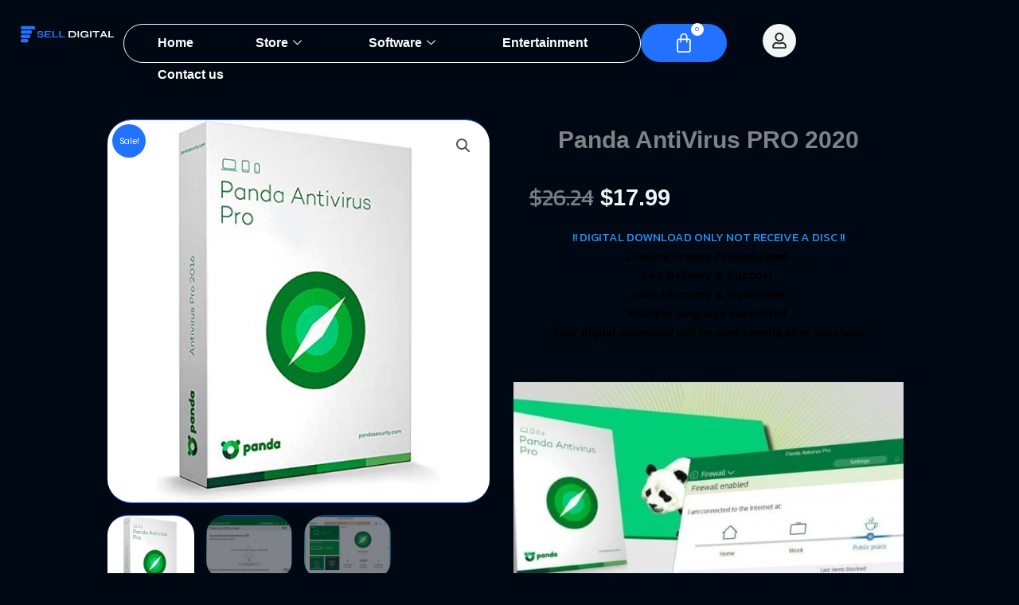

--- FILE ---
content_type: text/css
request_url: https://sell-digital.com/wp-content/uploads/elementor/css/post-7623.css?ver=1770038021
body_size: 3044
content:
.elementor-7623 .elementor-element.elementor-element-6fa0fffc{--display:flex;--position:absolute;--flex-direction:row;--container-widget-width:calc( ( 1 - var( --container-widget-flex-grow ) ) * 100% );--container-widget-height:100%;--container-widget-flex-grow:1;--container-widget-align-self:stretch;--flex-wrap-mobile:wrap;--justify-content:space-between;--align-items:center;--padding-top:30px;--padding-bottom:30px;--padding-left:5%;--padding-right:5%;top:0px;--z-index:10;}body:not(.rtl) .elementor-7623 .elementor-element.elementor-element-6fa0fffc{left:0px;}body.rtl .elementor-7623 .elementor-element.elementor-element-6fa0fffc{right:0px;}.elementor-7623 .elementor-element.elementor-element-5dad6575.elementor-element{--flex-grow:0;--flex-shrink:0;}.elementor-7623 .elementor-element.elementor-element-5dad6575{text-align:start;}.elementor-7623 .elementor-element.elementor-element-5dad6575 img{width:200px;}.elementor-7623 .elementor-element.elementor-element-13eae8d5 .elementskit-navbar-nav > li > a:hover, .elementor-7623 .elementor-element.elementor-element-13eae8d5 .elementskit-navbar-nav > li > a:focus, .elementor-7623 .elementor-element.elementor-element-13eae8d5 .elementskit-navbar-nav > li > a:active, .elementor-7623 .elementor-element.elementor-element-13eae8d5 .elementskit-navbar-nav > li:hover > a{background-color:#2272FF;}.elementor-7623 .elementor-element.elementor-element-13eae8d5 .elementskit-navbar-nav > li.current-menu-item > a,.elementor-7623 .elementor-element.elementor-element-13eae8d5 .elementskit-navbar-nav > li.current-menu-ancestor > a{background-color:#2272FF33;}
					.elementor-7623 .elementor-element.elementor-element-13eae8d5 .elementskit-navbar-nav .elementskit-submenu-panel > li > a:hover,
					.elementor-7623 .elementor-element.elementor-element-13eae8d5 .elementskit-navbar-nav .elementskit-submenu-panel > li > a:focus,
					.elementor-7623 .elementor-element.elementor-element-13eae8d5 .elementskit-navbar-nav .elementskit-submenu-panel > li > a:active,
					.elementor-7623 .elementor-element.elementor-element-13eae8d5 .elementskit-navbar-nav .elementskit-submenu-panel > li:hover > a{background-color:transparent;background-image:linear-gradient(90deg, #2272FF 0%, #0D03C3 100%);}.elementor-7623 .elementor-element.elementor-element-13eae8d5 .elementskit-navbar-nav .elementskit-submenu-panel > li.current-menu-item > a{background-color:#2272FF;color:#FFFFFF !important;}.elementor-7623 .elementor-element.elementor-element-13eae8d5 .elementskit-menu-hamburger{background-color:#02010100;float:right;border-style:solid;border-color:var( --e-global-color-primary );}.elementor-7623 .elementor-element.elementor-element-13eae8d5 .elementskit-menu-hamburger:hover{background-color:var( --e-global-color-accent );border-style:solid;border-color:var( --e-global-color-accent );}.elementor-7623 .elementor-element.elementor-element-13eae8d5 .elementskit-menu-close{background-color:#000000;color:var( --e-global-color-primary );}.elementor-7623 .elementor-element.elementor-element-13eae8d5 .elementskit-menu-close:hover{background-color:var( --e-global-color-accent );border-style:solid;border-color:var( --e-global-color-accent );color:#000000;}.elementor-7623 .elementor-element.elementor-element-13eae8d5{width:var( --container-widget-width, 56% );max-width:56%;--container-widget-width:56%;--container-widget-flex-grow:0;z-index:2;}.elementor-7623 .elementor-element.elementor-element-13eae8d5 > .elementor-widget-container{padding:3px 3px 3px 3px;border-style:solid;border-width:0.3px 0.3px 0.3px 0.3px;border-color:#FEFEFE;border-radius:100px 100px 100px 100px;}.elementor-7623 .elementor-element.elementor-element-13eae8d5.elementor-element{--flex-grow:0;--flex-shrink:0;}.elementor-7623 .elementor-element.elementor-element-13eae8d5 .elementskit-menu-container{height:40px;border-radius:0px 0px 0px 0px;}.elementor-7623 .elementor-element.elementor-element-13eae8d5 .elementskit-navbar-nav > li > a{font-family:"Syne", Sans-serif;font-size:16px;font-weight:600;line-height:28px;color:#FFFFFF;border-radius:100px 100px 100px 100px;padding:5.5px 24px 6.5px 24px;}.elementor-7623 .elementor-element.elementor-element-13eae8d5 .elementskit-navbar-nav > li > a:hover{color:#FFFFFF;}.elementor-7623 .elementor-element.elementor-element-13eae8d5 .elementskit-navbar-nav > li > a:focus{color:#FFFFFF;}.elementor-7623 .elementor-element.elementor-element-13eae8d5 .elementskit-navbar-nav > li > a:active{color:#FFFFFF;}.elementor-7623 .elementor-element.elementor-element-13eae8d5 .elementskit-navbar-nav > li:hover > a{color:#FFFFFF;}.elementor-7623 .elementor-element.elementor-element-13eae8d5 .elementskit-navbar-nav > li:hover > a .elementskit-submenu-indicator{color:#FFFFFF;}.elementor-7623 .elementor-element.elementor-element-13eae8d5 .elementskit-navbar-nav > li > a:hover .elementskit-submenu-indicator{color:#FFFFFF;}.elementor-7623 .elementor-element.elementor-element-13eae8d5 .elementskit-navbar-nav > li > a:focus .elementskit-submenu-indicator{color:#FFFFFF;}.elementor-7623 .elementor-element.elementor-element-13eae8d5 .elementskit-navbar-nav > li > a:active .elementskit-submenu-indicator{color:#FFFFFF;}.elementor-7623 .elementor-element.elementor-element-13eae8d5 .elementskit-navbar-nav > li.current-menu-item > a{color:#CCCCCC;}.elementor-7623 .elementor-element.elementor-element-13eae8d5 .elementskit-navbar-nav > li.current-menu-ancestor > a{color:#CCCCCC;}.elementor-7623 .elementor-element.elementor-element-13eae8d5 .elementskit-navbar-nav > li.current-menu-ancestor > a .elementskit-submenu-indicator{color:#CCCCCC;}.elementor-7623 .elementor-element.elementor-element-13eae8d5 .elementskit-navbar-nav > li{margin:0px 4px 0px 0px;}.elementor-7623 .elementor-element.elementor-element-13eae8d5 .elementskit-navbar-nav > li > a .elementskit-submenu-indicator{color:#FFFFFF;fill:#FFFFFF;}.elementor-7623 .elementor-element.elementor-element-13eae8d5 .elementskit-navbar-nav > li > a .ekit-submenu-indicator-icon{color:#FFFFFF;fill:#FFFFFF;}.elementor-7623 .elementor-element.elementor-element-13eae8d5 .elementskit-navbar-nav .elementskit-submenu-panel > li > a{font-family:"Syne", Sans-serif;font-size:16px;font-weight:500;padding:9px 20px 9px 20px;color:#000000;}.elementor-7623 .elementor-element.elementor-element-13eae8d5 .elementskit-navbar-nav .elementskit-submenu-panel > li > a:hover{color:#FFFFFF;}.elementor-7623 .elementor-element.elementor-element-13eae8d5 .elementskit-navbar-nav .elementskit-submenu-panel > li > a:focus{color:#FFFFFF;}.elementor-7623 .elementor-element.elementor-element-13eae8d5 .elementskit-navbar-nav .elementskit-submenu-panel > li > a:active{color:#FFFFFF;}.elementor-7623 .elementor-element.elementor-element-13eae8d5 .elementskit-navbar-nav .elementskit-submenu-panel > li:hover > a{color:#FFFFFF;}.elementor-7623 .elementor-element.elementor-element-13eae8d5 .elementskit-submenu-panel{padding:10px 10px 10px 10px;}.elementor-7623 .elementor-element.elementor-element-13eae8d5 .elementskit-navbar-nav .elementskit-submenu-panel{border-style:none;border-radius:10px 10px 10px 10px;min-width:250px;}.elementor-7623 .elementor-element.elementor-element-13eae8d5 .elementskit-menu-hamburger .elementskit-menu-hamburger-icon{background-color:var( --e-global-color-primary );}.elementor-7623 .elementor-element.elementor-element-13eae8d5 .elementskit-menu-hamburger > .ekit-menu-icon{color:var( --e-global-color-primary );}.elementor-7623 .elementor-element.elementor-element-13eae8d5 .elementskit-menu-hamburger:hover .elementskit-menu-hamburger-icon{background-color:#000000;}.elementor-7623 .elementor-element.elementor-element-13eae8d5 .elementskit-menu-hamburger:hover > .ekit-menu-icon{color:#000000;}.elementor-7623 .elementor-element.elementor-element-24e86d25{--display:flex;--flex-direction:row;--container-widget-width:calc( ( 1 - var( --container-widget-flex-grow ) ) * 100% );--container-widget-height:100%;--container-widget-flex-grow:1;--container-widget-align-self:stretch;--flex-wrap-mobile:wrap;--justify-content:flex-end;--align-items:center;--gap:20px 20px;--row-gap:20px;--column-gap:20px;--padding-top:0px;--padding-bottom:0px;--padding-left:0px;--padding-right:0px;}.elementor-7623 .elementor-element.elementor-element-1f2bdad{width:auto;max-width:auto;--main-alignment:right;--side-cart-alignment-transform:translateX(100%);--side-cart-alignment-left:auto;--side-cart-alignment-right:0;--divider-style:solid;--subtotal-divider-style:solid;--elementor-remove-from-cart-button:none;--remove-from-cart-button:block;--toggle-button-icon-color:#FFFFFF;--toggle-button-background-color:#2272FF;--toggle-button-border-color:#FFFFFF00;--toggle-button-icon-hover-color:#FFFFFF;--toggle-button-hover-background-color:#00060F;--toggle-button-hover-border-color:#2272FF;--toggle-button-border-radius:0px;--toggle-icon-size:26px;--items-indicator-text-color:#2272FF;--items-indicator-background-color:#FFFFFF;--cart-background-color:#000814;--cart-border-style:none;--cart-border-radius:20px 20px 20px 20px;--cart-close-button-color:#000000;--cart-close-button-hover-color:#004AAD;--remove-item-button-size:29px;--remove-item-button-color:#FFFFFF;--remove-item-button-hover-color:#004AAD;--menu-cart-subtotal-color:#FFFFFF;--menu-cart-subtotal-text-align:center;--product-variations-color:#FFFFFF;--product-price-color:#1AAD26;--divider-color:#DEDEDE;--subtotal-divider-color:#DEDEDE;--divider-width:1px;--subtotal-divider-top-width:1px;--subtotal-divider-right-width:1px;--subtotal-divider-bottom-width:1px;--subtotal-divider-left-width:1px;--product-divider-gap:16px;--cart-footer-layout:1fr;--products-max-height-sidecart:calc(100vh - 300px);--products-max-height-minicart:calc(100vh - 450px);--space-between-buttons:13px;--cart-footer-buttons-border-radius:0px;--view-cart-button-text-color:#2272FF;--view-cart-button-background-color:#FFFFFF;--view-cart-button-hover-text-color:#FFFFFF;--view-cart-button-hover-background-color:#00060F;--checkout-button-text-color:#FFFFFF;--checkout-button-background-color:#2272FF;--checkout-button-hover-text-color:#FFFFFF;--checkout-button-hover-background-color:#00060F;}.elementor-7623 .elementor-element.elementor-element-1f2bdad > .elementor-widget-container{margin:0px 45px 0px 0px;}.elementor-7623 .elementor-element.elementor-element-1f2bdad .elementor-menu-cart__toggle .elementor-button{box-shadow:0px 0px 10px 0px rgba(179.7962448120117, 179.7962448120117, 179.7962448120117, 0.08);}body:not(.rtl) .elementor-7623 .elementor-element.elementor-element-1f2bdad .elementor-menu-cart__toggle .elementor-button-icon .elementor-button-icon-qty[data-counter]{right:-1.2em;top:-1.2em;}body.rtl .elementor-7623 .elementor-element.elementor-element-1f2bdad .elementor-menu-cart__toggle .elementor-button-icon .elementor-button-icon-qty[data-counter]{right:1.2em;top:-1.2em;left:auto;}.elementor-7623 .elementor-element.elementor-element-1f2bdad .elementor-menu-cart__subtotal{font-family:"Kanit", Sans-serif;font-size:25px;font-weight:500;text-transform:uppercase;line-height:1.5em;letter-spacing:0px;}.elementor-7623 .elementor-element.elementor-element-1f2bdad .widget_shopping_cart_content{--subtotal-divider-left-width:0;--subtotal-divider-right-width:0;}.elementor-7623 .elementor-element.elementor-element-1f2bdad .elementor-menu-cart__product-name a{font-family:"Syne", Sans-serif;font-size:15px;font-weight:500;text-transform:uppercase;line-height:1.5em;letter-spacing:0px;color:#FFFFFF;}.elementor-7623 .elementor-element.elementor-element-1f2bdad .elementor-menu-cart__product .variation{font-family:"Syne", Sans-serif;font-size:20px;}.elementor-7623 .elementor-element.elementor-element-1f2bdad .elementor-menu-cart__product-price{font-family:"Kanit", Sans-serif;font-size:21px;font-weight:600;}.elementor-7623 .elementor-element.elementor-element-1f2bdad .elementor-menu-cart__product-price .product-quantity{font-family:"Kanit", Sans-serif;font-size:21px;font-weight:700;}.elementor-7623 .elementor-element.elementor-element-1f2bdad .elementor-menu-cart__footer-buttons .elementor-button{font-family:"Syne", Sans-serif;font-size:13px;font-weight:400;text-transform:uppercase;font-style:normal;line-height:1.5em;}.elementor-7623 .elementor-element.elementor-element-1f2bdad .elementor-menu-cart__footer-buttons a.elementor-button--view-cart{font-family:"Syne", Sans-serif;font-size:15px;font-weight:600;text-transform:uppercase;}.elementor-7623 .elementor-element.elementor-element-1f2bdad .elementor-menu-cart__footer-buttons .elementor-button--view-cart:hover{border-color:#FFFFFF;}.elementor-7623 .elementor-element.elementor-element-1f2bdad .elementor-button--view-cart{border-style:solid;border-width:2px 0px 2px 0px;border-color:#00060F;box-shadow:3px 0px 10px 0px rgba(0,0,0,0.5);}.elementor-7623 .elementor-element.elementor-element-1f2bdad .elementor-menu-cart__footer-buttons a.elementor-button--checkout{font-family:"Syne", Sans-serif;font-size:15px;font-weight:500;text-transform:uppercase;}.elementor-7623 .elementor-element.elementor-element-1f2bdad .elementor-menu-cart__footer-buttons .elementor-button--checkout:hover{border-color:#2272FF;}.elementor-7623 .elementor-element.elementor-element-1f2bdad .elementor-button--checkout{border-style:solid;border-width:2px 0px 2px 0px;border-color:#00060F;}.elementor-7623 .elementor-element.elementor-element-1f2bdad .woocommerce-mini-cart__empty-message{font-family:"ABeeZee", Sans-serif;text-transform:uppercase;}.elementor-7623 .elementor-element.elementor-element-cbe03ad{width:auto;max-width:auto;}.elementor-7623 .elementor-element.elementor-element-cbe03ad .elementor-icon-wrapper{text-align:center;}.elementor-7623 .elementor-element.elementor-element-cbe03ad.elementor-view-stacked .elementor-icon{background-color:#F2F6F5;color:#222222;}.elementor-7623 .elementor-element.elementor-element-cbe03ad.elementor-view-framed .elementor-icon, .elementor-7623 .elementor-element.elementor-element-cbe03ad.elementor-view-default .elementor-icon{color:#F2F6F5;border-color:#F2F6F5;}.elementor-7623 .elementor-element.elementor-element-cbe03ad.elementor-view-framed .elementor-icon, .elementor-7623 .elementor-element.elementor-element-cbe03ad.elementor-view-default .elementor-icon svg{fill:#F2F6F5;}.elementor-7623 .elementor-element.elementor-element-cbe03ad.elementor-view-framed .elementor-icon{background-color:#222222;}.elementor-7623 .elementor-element.elementor-element-cbe03ad.elementor-view-stacked .elementor-icon svg{fill:#222222;}.elementor-7623 .elementor-element.elementor-element-cbe03ad .elementor-icon{font-size:20px;padding:11px;}.elementor-7623 .elementor-element.elementor-element-cbe03ad .elementor-icon svg{height:20px;}.elementor-7623 .elementor-element.elementor-element-703930ee{--display:flex;--flex-direction:column;--container-widget-width:100%;--container-widget-height:initial;--container-widget-flex-grow:0;--container-widget-align-self:initial;--flex-wrap-mobile:wrap;--padding-top:0px;--padding-bottom:0px;--padding-left:0px;--padding-right:0px;}.elementor-7623 .elementor-element.elementor-element-f9e0a23{--display:flex;}.elementor-7623 .elementor-element.elementor-element-6b1744c{--display:flex;--position:absolute;--flex-direction:row;--container-widget-width:initial;--container-widget-height:100%;--container-widget-flex-grow:1;--container-widget-align-self:stretch;--flex-wrap-mobile:wrap;--margin-top:100px;--margin-bottom:0px;--margin-left:0px;--margin-right:0px;--padding-top:0%;--padding-bottom:0%;--padding-left:5%;--padding-right:5%;top:0px;}body:not(.rtl) .elementor-7623 .elementor-element.elementor-element-6b1744c{left:0px;}body.rtl .elementor-7623 .elementor-element.elementor-element-6b1744c{right:0px;}.elementor-7623 .elementor-element.elementor-element-000a56a{--display:flex;--flex-direction:row;--container-widget-width:calc( ( 1 - var( --container-widget-flex-grow ) ) * 100% );--container-widget-height:100%;--container-widget-flex-grow:1;--container-widget-align-self:stretch;--flex-wrap-mobile:wrap;--justify-content:center;--align-items:center;--border-radius:50px 50px 50px 50px;box-shadow:0px 0px 10px 0px rgba(9.091300964355469, 25.342638888786066, 255, 0.25);--margin-top:0px;--margin-bottom:0px;--margin-left:0px;--margin-right:0px;--padding-top:1.5%;--padding-bottom:1.5%;--padding-left:2%;--padding-right:2%;}.elementor-7623 .elementor-element.elementor-element-000a56a:not(.elementor-motion-effects-element-type-background), .elementor-7623 .elementor-element.elementor-element-000a56a > .elementor-motion-effects-container > .elementor-motion-effects-layer{background-color:#000814CC;}.elementor-7623 .elementor-element.elementor-element-740ae78{width:var( --container-widget-width, 20% );max-width:20%;--container-widget-width:20%;--container-widget-flex-grow:0;text-align:start;}.elementor-7623 .elementor-element.elementor-element-740ae78 img{width:150px;}.elementor-7623 .elementor-element.elementor-element-8e7750b{width:var( --container-widget-width, 60% );max-width:60%;--container-widget-width:60%;--container-widget-flex-grow:0;}.elementor-7623 .elementor-element.elementor-element-8e7750b > .elementor-widget-container{border-style:none;border-radius:100px 100px 100px 100px;}.elementor-7623 .elementor-element.elementor-element-8e7750b .elementor-menu-toggle{margin:0 auto;}.elementor-7623 .elementor-element.elementor-element-8e7750b .elementor-nav-menu--main .elementor-item{color:#FFFFFF;fill:#FFFFFF;}.elementor-7623 .elementor-element.elementor-element-8e7750b .elementor-nav-menu--dropdown{border-radius:15px 15px 15px 15px;}.elementor-7623 .elementor-element.elementor-element-8e7750b .elementor-nav-menu--dropdown li:first-child a{border-top-left-radius:15px;border-top-right-radius:15px;}.elementor-7623 .elementor-element.elementor-element-8e7750b .elementor-nav-menu--dropdown li:last-child a{border-bottom-right-radius:15px;border-bottom-left-radius:15px;}.elementor-7623 .elementor-element.elementor-element-8e7750b .elementor-nav-menu--main .elementor-nav-menu--dropdown, .elementor-7623 .elementor-element.elementor-element-8e7750b .elementor-nav-menu__container.elementor-nav-menu--dropdown{box-shadow:0px 0px 10px 0px rgba(2.065127570110827, 5.0402044237725825, 215.9, 0.24);}.elementor-7623 .elementor-element.elementor-element-e2721c2 .elementor-button{background-color:#02010100;fill:#FFFFFF;color:#FFFFFF;border-style:solid;border-width:2px 2px 2px 2px;border-radius:45px 45px 45px 45px;}.elementor-7623 .elementor-element.elementor-element-e2721c2{width:var( --container-widget-width, 20% );max-width:20%;--container-widget-width:20%;--container-widget-flex-grow:0;}.elementor-7623 .elementor-element.elementor-element-0880d09{--display:flex;}.elementor-7623 .elementor-element.elementor-element-986efd8 .elementor-heading-title{font-family:"Syne", Sans-serif;font-weight:700;color:#FFFFFF;}.elementor-7623 .elementor-element.elementor-element-da8fc14 .elementskit-menu-container{background-color:#000814;height:80px;border-radius:0px 0px 0px 0px;}.elementor-7623 .elementor-element.elementor-element-da8fc14 .elementskit-navbar-nav > li > a:hover, .elementor-7623 .elementor-element.elementor-element-da8fc14 .elementskit-navbar-nav > li > a:focus, .elementor-7623 .elementor-element.elementor-element-da8fc14 .elementskit-navbar-nav > li > a:active, .elementor-7623 .elementor-element.elementor-element-da8fc14 .elementskit-navbar-nav > li:hover > a{background-color:#2272FF;}
					.elementor-7623 .elementor-element.elementor-element-da8fc14 .elementskit-navbar-nav .elementskit-submenu-panel > li > a:hover,
					.elementor-7623 .elementor-element.elementor-element-da8fc14 .elementskit-navbar-nav .elementskit-submenu-panel > li > a:focus,
					.elementor-7623 .elementor-element.elementor-element-da8fc14 .elementskit-navbar-nav .elementskit-submenu-panel > li > a:active,
					.elementor-7623 .elementor-element.elementor-element-da8fc14 .elementskit-navbar-nav .elementskit-submenu-panel > li:hover > a{background-color:transparent;background-image:linear-gradient(180deg, #2272FF 0%, #0D03C3 100%);}.elementor-7623 .elementor-element.elementor-element-da8fc14 .elementskit-menu-hamburger{background-color:#2272FF;float:right;}.elementor-7623 .elementor-element.elementor-element-da8fc14 .elementskit-menu-hamburger:hover{background-color:#000814;border-style:solid;border-color:#2272FF;}.elementor-7623 .elementor-element.elementor-element-da8fc14 .elementskit-menu-close{background-color:#FFFFFF;font-family:"Syne", Sans-serif;font-weight:700;color:#000814;}.elementor-7623 .elementor-element.elementor-element-da8fc14 .elementskit-menu-close:hover{background-color:#2272FF;color:#FFFFFF;}.elementor-7623 .elementor-element.elementor-element-da8fc14 .elementskit-navbar-nav > li > a{font-family:"Syne", Sans-serif;font-weight:700;color:#000000;border-radius:100px 100px 100px 100px;padding:0px 15px 0px 15px;}.elementor-7623 .elementor-element.elementor-element-da8fc14 .elementskit-navbar-nav > li > a:hover{color:#707070;}.elementor-7623 .elementor-element.elementor-element-da8fc14 .elementskit-navbar-nav > li > a:focus{color:#707070;}.elementor-7623 .elementor-element.elementor-element-da8fc14 .elementskit-navbar-nav > li > a:active{color:#707070;}.elementor-7623 .elementor-element.elementor-element-da8fc14 .elementskit-navbar-nav > li:hover > a{color:#707070;}.elementor-7623 .elementor-element.elementor-element-da8fc14 .elementskit-navbar-nav > li:hover > a .elementskit-submenu-indicator{color:#707070;}.elementor-7623 .elementor-element.elementor-element-da8fc14 .elementskit-navbar-nav > li > a:hover .elementskit-submenu-indicator{color:#707070;}.elementor-7623 .elementor-element.elementor-element-da8fc14 .elementskit-navbar-nav > li > a:focus .elementskit-submenu-indicator{color:#707070;}.elementor-7623 .elementor-element.elementor-element-da8fc14 .elementskit-navbar-nav > li > a:active .elementskit-submenu-indicator{color:#707070;}.elementor-7623 .elementor-element.elementor-element-da8fc14 .elementskit-navbar-nav > li.current-menu-item > a{color:#707070;}.elementor-7623 .elementor-element.elementor-element-da8fc14 .elementskit-navbar-nav > li.current-menu-ancestor > a{color:#707070;}.elementor-7623 .elementor-element.elementor-element-da8fc14 .elementskit-navbar-nav > li.current-menu-ancestor > a .elementskit-submenu-indicator{color:#707070;}.elementor-7623 .elementor-element.elementor-element-da8fc14 .elementskit-navbar-nav > li > a .elementskit-submenu-indicator{color:#FFFFFF;fill:#FFFFFF;border-style:solid;}.elementor-7623 .elementor-element.elementor-element-da8fc14 .elementskit-navbar-nav > li > a .ekit-submenu-indicator-icon{color:#FFFFFF;fill:#FFFFFF;}.elementor-7623 .elementor-element.elementor-element-da8fc14 .elementskit-navbar-nav .elementskit-submenu-panel > li > a{font-family:"Syne", Sans-serif;font-weight:600;padding:15px 15px 15px 15px;color:#000000;}.elementor-7623 .elementor-element.elementor-element-da8fc14 .elementskit-navbar-nav .elementskit-submenu-panel > li > a:hover{color:#707070;}.elementor-7623 .elementor-element.elementor-element-da8fc14 .elementskit-navbar-nav .elementskit-submenu-panel > li > a:focus{color:#707070;}.elementor-7623 .elementor-element.elementor-element-da8fc14 .elementskit-navbar-nav .elementskit-submenu-panel > li > a:active{color:#707070;}.elementor-7623 .elementor-element.elementor-element-da8fc14 .elementskit-navbar-nav .elementskit-submenu-panel > li:hover > a{color:#707070;}.elementor-7623 .elementor-element.elementor-element-da8fc14 .elementskit-navbar-nav .elementskit-submenu-panel > li.current-menu-item > a{color:#707070 !important;}.elementor-7623 .elementor-element.elementor-element-da8fc14 .elementskit-submenu-panel{padding:15px 0px 15px 0px;}.elementor-7623 .elementor-element.elementor-element-da8fc14 .elementskit-navbar-nav .elementskit-submenu-panel{border-radius:0px 0px 0px 0px;min-width:220px;}.elementor-7623 .elementor-element.elementor-element-da8fc14 .elementskit-menu-hamburger .elementskit-menu-hamburger-icon{background-color:#FFFFFF;}.elementor-7623 .elementor-element.elementor-element-da8fc14 .elementskit-menu-hamburger > .ekit-menu-icon{color:#FFFFFF;}.elementor-7623 .elementor-element.elementor-element-da8fc14 .elementskit-menu-hamburger:hover .elementskit-menu-hamburger-icon{background-color:#FFFFFF;}.elementor-7623 .elementor-element.elementor-element-da8fc14 .elementskit-menu-hamburger:hover > .ekit-menu-icon{color:#FFFFFF;}@media(min-width:768px){.elementor-7623 .elementor-element.elementor-element-24e86d25{--width:250px;}}@media(max-width:1366px) and (min-width:768px){.elementor-7623 .elementor-element.elementor-element-24e86d25{--width:230px;}}@media(max-width:1024px) and (min-width:768px){.elementor-7623 .elementor-element.elementor-element-0880d09{--width:30%;}}@media(max-width:1366px){.elementor-7623 .elementor-element.elementor-element-6fa0fffc{--padding-top:30px;--padding-bottom:30px;--padding-left:25px;--padding-right:25px;}.elementor-7623 .elementor-element.elementor-element-5dad6575{width:var( --container-widget-width, 129.675px );max-width:129.675px;--container-widget-width:129.675px;--container-widget-flex-grow:0;}.elementor-7623 .elementor-element.elementor-element-13eae8d5{width:var( --container-widget-width, 650px );max-width:650px;--container-widget-width:650px;--container-widget-flex-grow:0;}.elementor-7623 .elementor-element.elementor-element-13eae8d5 .elementskit-navbar-nav > li{margin:0px 15px 0px 15px;}}@media(max-width:1024px){.elementor-7623 .elementor-element.elementor-element-6fa0fffc{--padding-top:20px;--padding-bottom:20px;--padding-left:50px;--padding-right:50px;}.elementor-7623 .elementor-element.elementor-element-13eae8d5 .elementskit-nav-identity-panel{padding:10px 0px 10px 0px;}.elementor-7623 .elementor-element.elementor-element-13eae8d5 .elementskit-menu-container{max-width:350px;border-radius:0px 0px 0px 0px;}.elementor-7623 .elementor-element.elementor-element-13eae8d5 .elementskit-navbar-nav > li > a{color:#000000;padding:10px 15px 10px 15px;}.elementor-7623 .elementor-element.elementor-element-13eae8d5 .elementskit-navbar-nav > li > a:hover{color:var( --e-global-color-secondary );}.elementor-7623 .elementor-element.elementor-element-13eae8d5 .elementskit-navbar-nav > li > a:focus{color:var( --e-global-color-secondary );}.elementor-7623 .elementor-element.elementor-element-13eae8d5 .elementskit-navbar-nav > li > a:active{color:var( --e-global-color-secondary );}.elementor-7623 .elementor-element.elementor-element-13eae8d5 .elementskit-navbar-nav > li:hover > a{color:var( --e-global-color-secondary );}.elementor-7623 .elementor-element.elementor-element-13eae8d5 .elementskit-navbar-nav > li:hover > a .elementskit-submenu-indicator{color:var( --e-global-color-secondary );}.elementor-7623 .elementor-element.elementor-element-13eae8d5 .elementskit-navbar-nav > li > a:hover .elementskit-submenu-indicator{color:var( --e-global-color-secondary );}.elementor-7623 .elementor-element.elementor-element-13eae8d5 .elementskit-navbar-nav > li > a:focus .elementskit-submenu-indicator{color:var( --e-global-color-secondary );}.elementor-7623 .elementor-element.elementor-element-13eae8d5 .elementskit-navbar-nav > li > a:active .elementskit-submenu-indicator{color:var( --e-global-color-secondary );}.elementor-7623 .elementor-element.elementor-element-13eae8d5 .elementskit-navbar-nav > li.current-menu-item > a{color:var( --e-global-color-secondary );}.elementor-7623 .elementor-element.elementor-element-13eae8d5 .elementskit-navbar-nav > li.current-menu-ancestor > a{color:var( --e-global-color-secondary );}.elementor-7623 .elementor-element.elementor-element-13eae8d5 .elementskit-navbar-nav > li.current-menu-ancestor > a .elementskit-submenu-indicator{color:var( --e-global-color-secondary );}.elementor-7623 .elementor-element.elementor-element-13eae8d5 .elementskit-navbar-nav .elementskit-submenu-panel > li > a{padding:10px 15px 10px 15px;}.elementor-7623 .elementor-element.elementor-element-13eae8d5 .elementskit-navbar-nav .elementskit-submenu-panel{border-radius:0px 0px 0px 0px;}.elementor-7623 .elementor-element.elementor-element-13eae8d5 .elementskit-menu-hamburger{padding:10px 10px 8px 10px;width:45px;border-radius:8px;border-width:1px 1px 1px 1px;}.elementor-7623 .elementor-element.elementor-element-13eae8d5 .elementskit-menu-hamburger > .ekit-menu-icon{font-size:18px;}.elementor-7623 .elementor-element.elementor-element-13eae8d5 .elementskit-menu-hamburger:hover{border-width:1px 1px 1px 1px;}.elementor-7623 .elementor-element.elementor-element-13eae8d5 .elementskit-menu-close{padding:8px 8px 8px 8px;margin:12px 12px 12px 12px;width:45px;border-radius:8px;}.elementor-7623 .elementor-element.elementor-element-13eae8d5 .elementskit-menu-close:hover{border-width:1px 1px 1px 1px;}.elementor-7623 .elementor-element.elementor-element-13eae8d5 .elementskit-nav-logo > img{max-width:160px;max-height:60px;}.elementor-7623 .elementor-element.elementor-element-13eae8d5 .elementskit-nav-logo{margin:5px 0px 5px 0px;padding:5px 5px 5px 5px;}.elementor-7623 .elementor-element.elementor-element-6b1744c{--margin-top:0px;--margin-bottom:0px;--margin-left:0px;--margin-right:0px;--padding-top:2%;--padding-bottom:0%;--padding-left:5%;--padding-right:5%;}.elementor-7623 .elementor-element.elementor-element-000a56a{--padding-top:1%;--padding-bottom:1%;--padding-left:0%;--padding-right:0%;}.elementor-7623 .elementor-element.elementor-element-740ae78{--container-widget-width:50%;--container-widget-flex-grow:0;width:var( --container-widget-width, 50% );max-width:50%;}.elementor-7623 .elementor-element.elementor-element-740ae78 img{width:200px;}.elementor-7623 .elementor-element.elementor-element-0880d09{--flex-direction:row;--container-widget-width:calc( ( 1 - var( --container-widget-flex-grow ) ) * 100% );--container-widget-height:100%;--container-widget-flex-grow:1;--container-widget-align-self:stretch;--flex-wrap-mobile:wrap;--justify-content:flex-end;--align-items:center;--gap:10px 10px;--row-gap:10px;--column-gap:10px;--margin-top:0px;--margin-bottom:0px;--margin-left:0px;--margin-right:0px;--padding-top:0px;--padding-bottom:0px;--padding-left:0px;--padding-right:0px;}.elementor-7623 .elementor-element.elementor-element-986efd8 .elementor-heading-title{font-size:20px;}.elementor-7623 .elementor-element.elementor-element-da8fc14 .elementskit-nav-identity-panel{padding:10px 0px 10px 0px;}.elementor-7623 .elementor-element.elementor-element-da8fc14 .elementskit-menu-container{max-width:100%;border-radius:0px 0px 0px 0px;}.elementor-7623 .elementor-element.elementor-element-da8fc14 .elementskit-navbar-nav > li > a{font-size:20px;color:#FFFFFF;padding:12px 17px 12px 18px;}.elementor-7623 .elementor-element.elementor-element-da8fc14 .elementskit-navbar-nav > li > a:hover{color:#FFFFFF;}.elementor-7623 .elementor-element.elementor-element-da8fc14 .elementskit-navbar-nav > li > a:focus{color:#FFFFFF;}.elementor-7623 .elementor-element.elementor-element-da8fc14 .elementskit-navbar-nav > li > a:active{color:#FFFFFF;}.elementor-7623 .elementor-element.elementor-element-da8fc14 .elementskit-navbar-nav > li:hover > a{color:#FFFFFF;}.elementor-7623 .elementor-element.elementor-element-da8fc14 .elementskit-navbar-nav > li:hover > a .elementskit-submenu-indicator{color:#FFFFFF;}.elementor-7623 .elementor-element.elementor-element-da8fc14 .elementskit-navbar-nav > li > a:hover .elementskit-submenu-indicator{color:#FFFFFF;}.elementor-7623 .elementor-element.elementor-element-da8fc14 .elementskit-navbar-nav > li > a:focus .elementskit-submenu-indicator{color:#FFFFFF;}.elementor-7623 .elementor-element.elementor-element-da8fc14 .elementskit-navbar-nav > li > a:active .elementskit-submenu-indicator{color:#FFFFFF;}.elementor-7623 .elementor-element.elementor-element-da8fc14 .elementskit-navbar-nav > li{margin:10px 30px 20px 20px;}.elementor-7623 .elementor-element.elementor-element-da8fc14 .elementskit-navbar-nav > li > a .elementskit-submenu-indicator{border-width:2px 2px 2px 2px;}.elementor-7623 .elementor-element.elementor-element-da8fc14 .elementskit-navbar-nav .elementskit-submenu-panel > li > a{font-size:15px;padding:13px 13px 13px 20px;}.elementor-7623 .elementor-element.elementor-element-da8fc14 .elementskit-navbar-nav .elementskit-submenu-panel > li > a:hover{color:#FFFFFF;}.elementor-7623 .elementor-element.elementor-element-da8fc14 .elementskit-navbar-nav .elementskit-submenu-panel > li > a:focus{color:#FFFFFF;}.elementor-7623 .elementor-element.elementor-element-da8fc14 .elementskit-navbar-nav .elementskit-submenu-panel > li > a:active{color:#FFFFFF;}.elementor-7623 .elementor-element.elementor-element-da8fc14 .elementskit-navbar-nav .elementskit-submenu-panel > li:hover > a{color:#FFFFFF;}
					.elementor-7623 .elementor-element.elementor-element-da8fc14 .elementskit-navbar-nav .elementskit-submenu-panel > li > a:hover,
					.elementor-7623 .elementor-element.elementor-element-da8fc14 .elementskit-navbar-nav .elementskit-submenu-panel > li > a:focus,
					.elementor-7623 .elementor-element.elementor-element-da8fc14 .elementskit-navbar-nav .elementskit-submenu-panel > li > a:active,
					.elementor-7623 .elementor-element.elementor-element-da8fc14 .elementskit-navbar-nav .elementskit-submenu-panel > li:hover > a{background-color:transparent;background-image:linear-gradient(90deg, #2272FF 0%, #0D03C3 100%);}.elementor-7623 .elementor-element.elementor-element-da8fc14 .elementskit-submenu-panel{padding:9px 8px 9px 9px;}.elementor-7623 .elementor-element.elementor-element-da8fc14 .elementskit-navbar-nav .elementskit-submenu-panel{border-radius:12px 12px 12px 12px;}.elementor-7623 .elementor-element.elementor-element-da8fc14 .elementskit-menu-hamburger{float:right;padding:16px 16px 16px 16px;width:47px;border-radius:5px;}.elementor-7623 .elementor-element.elementor-element-da8fc14 .elementskit-menu-close{font-size:20px;padding:10px 10px 10px 10px;margin:12px 14px 12px 16px;width:59px;border-radius:5px;}.elementor-7623 .elementor-element.elementor-element-da8fc14 .elementskit-nav-logo > img{max-width:160px;max-height:60px;}.elementor-7623 .elementor-element.elementor-element-da8fc14 .elementskit-nav-logo{margin:5px 0px 5px 0px;padding:5px 5px 5px 5px;}}@media(max-width:767px){.elementor-7623 .elementor-element.elementor-element-6fa0fffc{--padding-top:50px;--padding-bottom:50px;--padding-left:20px;--padding-right:20px;}.elementor-7623 .elementor-element.elementor-element-5dad6575 img{width:110px;}.elementor-7623 .elementor-element.elementor-element-13eae8d5 .elementskit-menu-container{background-color:#000814;}.elementor-7623 .elementor-element.elementor-element-13eae8d5 .elementskit-navbar-nav > li > a{color:#FFFFFF;}.elementor-7623 .elementor-element.elementor-element-13eae8d5 .elementskit-navbar-nav > li > a:hover{color:#FFFFFF;}.elementor-7623 .elementor-element.elementor-element-13eae8d5 .elementskit-navbar-nav > li > a:focus{color:#FFFFFF;}.elementor-7623 .elementor-element.elementor-element-13eae8d5 .elementskit-navbar-nav > li > a:active{color:#FFFFFF;}.elementor-7623 .elementor-element.elementor-element-13eae8d5 .elementskit-navbar-nav > li:hover > a{color:#FFFFFF;}.elementor-7623 .elementor-element.elementor-element-13eae8d5 .elementskit-navbar-nav > li:hover > a .elementskit-submenu-indicator{color:#FFFFFF;}.elementor-7623 .elementor-element.elementor-element-13eae8d5 .elementskit-navbar-nav > li > a:hover .elementskit-submenu-indicator{color:#FFFFFF;}.elementor-7623 .elementor-element.elementor-element-13eae8d5 .elementskit-navbar-nav > li > a:focus .elementskit-submenu-indicator{color:#FFFFFF;}.elementor-7623 .elementor-element.elementor-element-13eae8d5 .elementskit-navbar-nav > li > a:active .elementskit-submenu-indicator{color:#FFFFFF;}.elementor-7623 .elementor-element.elementor-element-13eae8d5 .elementskit-navbar-nav > li.current-menu-item > a{color:#FFFFFF;}.elementor-7623 .elementor-element.elementor-element-13eae8d5 .elementskit-navbar-nav > li.current-menu-ancestor > a{color:#FFFFFF;}.elementor-7623 .elementor-element.elementor-element-13eae8d5 .elementskit-navbar-nav > li.current-menu-ancestor > a .elementskit-submenu-indicator{color:#FFFFFF;}.elementor-7623 .elementor-element.elementor-element-13eae8d5 .elementskit-navbar-nav > li{margin:10px 10px 0px 20px;}.elementor-7623 .elementor-element.elementor-element-13eae8d5 .elementskit-navbar-nav .elementskit-submenu-panel{border-radius:20px 20px 20px 20px;}.elementor-7623 .elementor-element.elementor-element-13eae8d5 .elementskit-nav-logo > img{max-width:120px;max-height:50px;}.elementor-7623 .elementor-element.elementor-element-6b1744c{--padding-top:3%;--padding-bottom:0%;--padding-left:5%;--padding-right:5%;}.elementor-7623 .elementor-element.elementor-element-000a56a{--gap:0px 0px;--row-gap:0px;--column-gap:0px;--padding-top:2%;--padding-bottom:2%;--padding-left:0%;--padding-right:0%;}.elementor-7623 .elementor-element.elementor-element-740ae78 > .elementor-widget-container{margin:0px 0px 0px 20px;}.elementor-7623 .elementor-element.elementor-element-740ae78{--container-widget-width:50%;--container-widget-flex-grow:0;width:var( --container-widget-width, 50% );max-width:50%;text-align:start;}.elementor-7623 .elementor-element.elementor-element-740ae78 img{width:150px;}.elementor-7623 .elementor-element.elementor-element-0880d09{--width:50%;--justify-content:center;}.elementor-7623 .elementor-element.elementor-element-da8fc14 .elementskit-menu-hamburger:hover{border-width:2px 0px 2px 0px;}.elementor-7623 .elementor-element.elementor-element-da8fc14 .elementskit-nav-logo > img{max-width:120px;max-height:50px;}}

--- FILE ---
content_type: text/css
request_url: https://sell-digital.com/wp-content/uploads/elementor/css/post-8066.css?ver=1770038021
body_size: 2079
content:
.elementor-8066 .elementor-element.elementor-element-3d6bbb07{--display:flex;--padding-top:0px;--padding-bottom:0px;--padding-left:10px;--padding-right:10px;}.elementor-8066 .elementor-element.elementor-element-3d6bbb07:not(.elementor-motion-effects-element-type-background), .elementor-8066 .elementor-element.elementor-element-3d6bbb07 > .elementor-motion-effects-container > .elementor-motion-effects-layer{background-color:#000814;}.elementor-8066 .elementor-element.elementor-element-727e92dd{--display:flex;--flex-direction:row;--container-widget-width:initial;--container-widget-height:100%;--container-widget-flex-grow:1;--container-widget-align-self:stretch;--flex-wrap-mobile:wrap;--gap:20px 20px;--row-gap:20px;--column-gap:20px;--padding-top:50px;--padding-bottom:50px;--padding-left:0px;--padding-right:0px;}.elementor-8066 .elementor-element.elementor-element-366c657e{--display:flex;--gap:20px 20px;--row-gap:20px;--column-gap:20px;--padding-top:0px;--padding-bottom:10px;--padding-left:10px;--padding-right:10px;}.elementor-8066 .elementor-element.elementor-element-366c657e.e-con{--flex-grow:0;--flex-shrink:0;}.elementor-8066 .elementor-element.elementor-element-3844f1a5 > .elementor-widget-container{margin:0px 0px 10px 0px;}.elementor-8066 .elementor-element.elementor-element-3844f1a5{text-align:start;}.elementor-8066 .elementor-element.elementor-element-3844f1a5 img{width:190px;}.elementor-8066 .elementor-element.elementor-element-64945e0d > .elementor-widget-container{margin:0px 0px 10px 0px;}.elementor-8066 .elementor-element.elementor-element-64945e0d{font-family:"Kanit", Sans-serif;font-size:15px;font-weight:400;line-height:1.5em;color:#FFFFFF;}.elementor-8066 .elementor-element.elementor-element-661221e0 .elementor-heading-title{font-family:"Syne", Sans-serif;font-size:20px;line-height:1em;color:#FFFFFF;}.elementor-8066 .elementor-element.elementor-element-157c0014{--display:flex;--flex-direction:column;--container-widget-width:100%;--container-widget-height:initial;--container-widget-flex-grow:0;--container-widget-align-self:initial;--flex-wrap-mobile:wrap;--padding-top:10px;--padding-bottom:10px;--padding-left:0px;--padding-right:0px;}.elementor-8066 .elementor-element.elementor-element-6408bc49 .elementor-icon-list-items:not(.elementor-inline-items) .elementor-icon-list-item:not(:last-child){padding-block-end:calc(14px/2);}.elementor-8066 .elementor-element.elementor-element-6408bc49 .elementor-icon-list-items:not(.elementor-inline-items) .elementor-icon-list-item:not(:first-child){margin-block-start:calc(14px/2);}.elementor-8066 .elementor-element.elementor-element-6408bc49 .elementor-icon-list-items.elementor-inline-items .elementor-icon-list-item{margin-inline:calc(14px/2);}.elementor-8066 .elementor-element.elementor-element-6408bc49 .elementor-icon-list-items.elementor-inline-items{margin-inline:calc(-14px/2);}.elementor-8066 .elementor-element.elementor-element-6408bc49 .elementor-icon-list-items.elementor-inline-items .elementor-icon-list-item:after{inset-inline-end:calc(-14px/2);}.elementor-8066 .elementor-element.elementor-element-6408bc49 .elementor-icon-list-icon i{color:#2272FF;transition:color 0.3s;}.elementor-8066 .elementor-element.elementor-element-6408bc49 .elementor-icon-list-icon svg{fill:#2272FF;transition:fill 0.3s;}.elementor-8066 .elementor-element.elementor-element-6408bc49{--e-icon-list-icon-size:17px;--icon-vertical-align:flex-start;--icon-vertical-offset:6px;}.elementor-8066 .elementor-element.elementor-element-6408bc49 .elementor-icon-list-item > .elementor-icon-list-text, .elementor-8066 .elementor-element.elementor-element-6408bc49 .elementor-icon-list-item > a{font-family:"Kanit", Sans-serif;font-weight:500;}.elementor-8066 .elementor-element.elementor-element-6408bc49 .elementor-icon-list-text{color:#FFFFFF;transition:color 0.3s;}.elementor-8066 .elementor-element.elementor-element-388301ce .elementor-icon-list-items:not(.elementor-inline-items) .elementor-icon-list-item:not(:last-child){padding-block-end:calc(14px/2);}.elementor-8066 .elementor-element.elementor-element-388301ce .elementor-icon-list-items:not(.elementor-inline-items) .elementor-icon-list-item:not(:first-child){margin-block-start:calc(14px/2);}.elementor-8066 .elementor-element.elementor-element-388301ce .elementor-icon-list-items.elementor-inline-items .elementor-icon-list-item{margin-inline:calc(14px/2);}.elementor-8066 .elementor-element.elementor-element-388301ce .elementor-icon-list-items.elementor-inline-items{margin-inline:calc(-14px/2);}.elementor-8066 .elementor-element.elementor-element-388301ce .elementor-icon-list-items.elementor-inline-items .elementor-icon-list-item:after{inset-inline-end:calc(-14px/2);}.elementor-8066 .elementor-element.elementor-element-388301ce .elementor-icon-list-icon i{color:#2272FF;transition:color 0.3s;}.elementor-8066 .elementor-element.elementor-element-388301ce .elementor-icon-list-icon svg{fill:#2272FF;transition:fill 0.3s;}.elementor-8066 .elementor-element.elementor-element-388301ce{--e-icon-list-icon-size:17px;--icon-vertical-align:flex-start;--icon-vertical-offset:6px;}.elementor-8066 .elementor-element.elementor-element-388301ce .elementor-icon-list-item > .elementor-icon-list-text, .elementor-8066 .elementor-element.elementor-element-388301ce .elementor-icon-list-item > a{font-family:"Kanit", Sans-serif;font-weight:500;}.elementor-8066 .elementor-element.elementor-element-388301ce .elementor-icon-list-text{color:#FFFFFF;transition:color 0.3s;}.elementor-8066 .elementor-element.elementor-element-19dcfdf0{--display:flex;--gap:20px 20px;--row-gap:20px;--column-gap:20px;}.elementor-8066 .elementor-element.elementor-element-2f1666a0 > .elementor-widget-container{margin:0px 0px 10px 0px;}.elementor-8066 .elementor-element.elementor-element-2f1666a0 .elementor-heading-title{font-family:"Syne", Sans-serif;font-size:21px;font-weight:700;color:#FFFFFF;}.elementor-8066 .elementor-element.elementor-element-6f00e0e1 .elementor-icon-list-items:not(.elementor-inline-items) .elementor-icon-list-item:not(:last-child){padding-block-end:calc(14px/2);}.elementor-8066 .elementor-element.elementor-element-6f00e0e1 .elementor-icon-list-items:not(.elementor-inline-items) .elementor-icon-list-item:not(:first-child){margin-block-start:calc(14px/2);}.elementor-8066 .elementor-element.elementor-element-6f00e0e1 .elementor-icon-list-items.elementor-inline-items .elementor-icon-list-item{margin-inline:calc(14px/2);}.elementor-8066 .elementor-element.elementor-element-6f00e0e1 .elementor-icon-list-items.elementor-inline-items{margin-inline:calc(-14px/2);}.elementor-8066 .elementor-element.elementor-element-6f00e0e1 .elementor-icon-list-items.elementor-inline-items .elementor-icon-list-item:after{inset-inline-end:calc(-14px/2);}.elementor-8066 .elementor-element.elementor-element-6f00e0e1 .elementor-icon-list-icon i{color:var( --e-global-color-accent );transition:color 0.3s;}.elementor-8066 .elementor-element.elementor-element-6f00e0e1 .elementor-icon-list-icon svg{fill:var( --e-global-color-accent );transition:fill 0.3s;}.elementor-8066 .elementor-element.elementor-element-6f00e0e1{--e-icon-list-icon-size:17px;--icon-vertical-align:flex-start;--icon-vertical-offset:6px;}.elementor-8066 .elementor-element.elementor-element-6f00e0e1 .elementor-icon-list-item > .elementor-icon-list-text, .elementor-8066 .elementor-element.elementor-element-6f00e0e1 .elementor-icon-list-item > a{font-family:"Kanit", Sans-serif;font-size:15px;font-weight:400;}.elementor-8066 .elementor-element.elementor-element-6f00e0e1 .elementor-icon-list-text{color:#FFFFFF;transition:color 0.3s;}.elementor-8066 .elementor-element.elementor-element-6f00e0e1 .elementor-icon-list-item:hover .elementor-icon-list-text{color:#2272FF;}.elementor-8066 .elementor-element.elementor-element-6042c0bd{--display:flex;--gap:20px 20px;--row-gap:20px;--column-gap:20px;}.elementor-8066 .elementor-element.elementor-element-35a9ef47 > .elementor-widget-container{margin:0px 0px 10px 0px;}.elementor-8066 .elementor-element.elementor-element-35a9ef47 .elementor-heading-title{font-family:"Syne", Sans-serif;font-size:21px;font-weight:700;color:#FFFFFF;}.elementor-8066 .elementor-element.elementor-element-1f1ba9a8 .elementor-icon-list-items:not(.elementor-inline-items) .elementor-icon-list-item:not(:last-child){padding-block-end:calc(14px/2);}.elementor-8066 .elementor-element.elementor-element-1f1ba9a8 .elementor-icon-list-items:not(.elementor-inline-items) .elementor-icon-list-item:not(:first-child){margin-block-start:calc(14px/2);}.elementor-8066 .elementor-element.elementor-element-1f1ba9a8 .elementor-icon-list-items.elementor-inline-items .elementor-icon-list-item{margin-inline:calc(14px/2);}.elementor-8066 .elementor-element.elementor-element-1f1ba9a8 .elementor-icon-list-items.elementor-inline-items{margin-inline:calc(-14px/2);}.elementor-8066 .elementor-element.elementor-element-1f1ba9a8 .elementor-icon-list-items.elementor-inline-items .elementor-icon-list-item:after{inset-inline-end:calc(-14px/2);}.elementor-8066 .elementor-element.elementor-element-1f1ba9a8 .elementor-icon-list-icon i{color:var( --e-global-color-accent );transition:color 0.3s;}.elementor-8066 .elementor-element.elementor-element-1f1ba9a8 .elementor-icon-list-icon svg{fill:var( --e-global-color-accent );transition:fill 0.3s;}.elementor-8066 .elementor-element.elementor-element-1f1ba9a8{--e-icon-list-icon-size:17px;--icon-vertical-align:flex-start;--icon-vertical-offset:6px;}.elementor-8066 .elementor-element.elementor-element-1f1ba9a8 .elementor-icon-list-item > .elementor-icon-list-text, .elementor-8066 .elementor-element.elementor-element-1f1ba9a8 .elementor-icon-list-item > a{font-family:"Kanit", Sans-serif;font-size:15px;font-weight:400;}.elementor-8066 .elementor-element.elementor-element-1f1ba9a8 .elementor-icon-list-text{color:#FFFFFF;transition:color 0.3s;}.elementor-8066 .elementor-element.elementor-element-1f1ba9a8 .elementor-icon-list-item:hover .elementor-icon-list-text{color:#2272FF;}.elementor-8066 .elementor-element.elementor-element-1bfcdc11{--display:flex;--gap:20px 20px;--row-gap:20px;--column-gap:20px;}.elementor-8066 .elementor-element.elementor-element-722fc2d9 > .elementor-widget-container{margin:0px 0px 10px 0px;}.elementor-8066 .elementor-element.elementor-element-722fc2d9 .elementor-heading-title{font-family:"Syne", Sans-serif;font-size:21px;font-weight:700;color:#FFFFFF;}.elementor-8066 .elementor-element.elementor-element-64ed595d{font-family:"Kanit", Sans-serif;font-size:15px;font-weight:400;line-height:1.5em;color:#FFFFFF;}.elementor-8066 .elementor-element.elementor-element-5a50c35{--display:flex;--border-radius:30px 30px 30px 30px;--padding-top:3px;--padding-bottom:3px;--padding-left:3px;--padding-right:3px;}.elementor-8066 .elementor-element.elementor-element-5a50c35:not(.elementor-motion-effects-element-type-background), .elementor-8066 .elementor-element.elementor-element-5a50c35 > .elementor-motion-effects-container > .elementor-motion-effects-layer{background-color:#FFFFFF;}.elementor-8066 .elementor-element.elementor-element-2b08717 .elementor-field-group{padding-right:calc( 0px/2 );padding-left:calc( 0px/2 );margin-bottom:10px;}.elementor-8066 .elementor-element.elementor-element-2b08717 .elementor-form-fields-wrapper{margin-left:calc( -0px/2 );margin-right:calc( -0px/2 );margin-bottom:-10px;}.elementor-8066 .elementor-element.elementor-element-2b08717 .elementor-field-group.recaptcha_v3-bottomleft, .elementor-8066 .elementor-element.elementor-element-2b08717 .elementor-field-group.recaptcha_v3-bottomright{margin-bottom:0;}body.rtl .elementor-8066 .elementor-element.elementor-element-2b08717 .elementor-labels-inline .elementor-field-group > label{padding-left:0px;}body:not(.rtl) .elementor-8066 .elementor-element.elementor-element-2b08717 .elementor-labels-inline .elementor-field-group > label{padding-right:0px;}body .elementor-8066 .elementor-element.elementor-element-2b08717 .elementor-labels-above .elementor-field-group > label{padding-bottom:0px;}.elementor-8066 .elementor-element.elementor-element-2b08717 .elementor-field-type-html{padding-bottom:0px;}.elementor-8066 .elementor-element.elementor-element-2b08717 .elementor-field-group .elementor-field:not(.elementor-select-wrapper){background-color:#FFFFFF00;border-width:0px 0px 0px 0px;}.elementor-8066 .elementor-element.elementor-element-2b08717 .elementor-field-group .elementor-select-wrapper select{background-color:#FFFFFF00;border-width:0px 0px 0px 0px;}.elementor-8066 .elementor-element.elementor-element-2b08717 .e-form__buttons__wrapper__button-next{background-color:#2272FF;color:#ffffff;}.elementor-8066 .elementor-element.elementor-element-2b08717 .elementor-button[type="submit"]{background-color:#2272FF;color:#ffffff;}.elementor-8066 .elementor-element.elementor-element-2b08717 .elementor-button[type="submit"] svg *{fill:#ffffff;}.elementor-8066 .elementor-element.elementor-element-2b08717 .e-form__buttons__wrapper__button-previous{color:#ffffff;}.elementor-8066 .elementor-element.elementor-element-2b08717 .e-form__buttons__wrapper__button-next:hover{color:#ffffff;}.elementor-8066 .elementor-element.elementor-element-2b08717 .elementor-button[type="submit"]:hover{color:#ffffff;}.elementor-8066 .elementor-element.elementor-element-2b08717 .elementor-button[type="submit"]:hover svg *{fill:#ffffff;}.elementor-8066 .elementor-element.elementor-element-2b08717 .e-form__buttons__wrapper__button-previous:hover{color:#ffffff;}.elementor-8066 .elementor-element.elementor-element-2b08717{--e-form-steps-indicators-spacing:20px;--e-form-steps-indicator-padding:30px;--e-form-steps-indicator-inactive-secondary-color:#ffffff;--e-form-steps-indicator-active-secondary-color:#ffffff;--e-form-steps-indicator-completed-secondary-color:#ffffff;--e-form-steps-divider-width:1px;--e-form-steps-divider-gap:10px;}.elementor-8066 .elementor-element.elementor-element-f6b3583{--e-image-carousel-slides-to-show:6;}.elementor-8066 .elementor-element.elementor-element-f6b3583 > .elementor-widget-container{margin:0px 0px -5px 0px;padding:0px 40px 0px 40px;}.elementor-8066 .elementor-element.elementor-element-4be51704{--display:flex;--flex-direction:row;--container-widget-width:calc( ( 1 - var( --container-widget-flex-grow ) ) * 100% );--container-widget-height:100%;--container-widget-flex-grow:1;--container-widget-align-self:stretch;--flex-wrap-mobile:wrap;--justify-content:space-between;--align-items:center;border-style:solid;--border-style:solid;border-width:1px 0px 0px 0px;--border-top-width:1px;--border-right-width:0px;--border-bottom-width:0px;--border-left-width:0px;border-color:#FFFFFF1A;--border-color:#FFFFFF1A;--padding-top:20px;--padding-bottom:20px;--padding-left:0px;--padding-right:0px;}.elementor-8066 .elementor-element.elementor-element-5d1da557 > .elementor-widget-container{margin:0px 0px -12px 0px;}.elementor-8066 .elementor-element.elementor-element-5d1da557{font-weight:500;color:#FFFFFF;}.elementor-8066 .elementor-element.elementor-element-414cb91e .elementor-repeater-item-60740ee.elementor-social-icon{background-color:#2272FF;}.elementor-8066 .elementor-element.elementor-element-414cb91e .elementor-repeater-item-60740ee.elementor-social-icon i{color:#FFFFFF;}.elementor-8066 .elementor-element.elementor-element-414cb91e .elementor-repeater-item-60740ee.elementor-social-icon svg{fill:#FFFFFF;}.elementor-8066 .elementor-element.elementor-element-414cb91e .elementor-repeater-item-b85e7e7.elementor-social-icon{background-color:#2272FF;}.elementor-8066 .elementor-element.elementor-element-414cb91e .elementor-repeater-item-b85e7e7.elementor-social-icon i{color:#FFFFFF;}.elementor-8066 .elementor-element.elementor-element-414cb91e .elementor-repeater-item-b85e7e7.elementor-social-icon svg{fill:#FFFFFF;}.elementor-8066 .elementor-element.elementor-element-414cb91e .elementor-repeater-item-5743c0d.elementor-social-icon{background-color:#2272FF;}.elementor-8066 .elementor-element.elementor-element-414cb91e .elementor-repeater-item-5743c0d.elementor-social-icon i{color:#FFFFFF;}.elementor-8066 .elementor-element.elementor-element-414cb91e .elementor-repeater-item-5743c0d.elementor-social-icon svg{fill:#FFFFFF;}.elementor-8066 .elementor-element.elementor-element-414cb91e{--grid-template-columns:repeat(0, auto);--icon-size:14px;--grid-column-gap:15px;}.elementor-8066 .elementor-element.elementor-element-414cb91e .elementor-widget-container{text-align:center;}.elementor-8066 .elementor-element.elementor-element-414cb91e > .elementor-widget-container{padding:0px 0px 0px 0px;}.elementor-8066 .elementor-element.elementor-element-414cb91e .elementor-social-icon{background-color:#FFFFFF1A;--icon-padding:0.84em;}.elementor-8066 .elementor-element.elementor-element-414cb91e .elementor-social-icon i{color:var( --e-global-color-primary );}.elementor-8066 .elementor-element.elementor-element-414cb91e .elementor-social-icon svg{fill:var( --e-global-color-primary );}.elementor-8066 .elementor-element.elementor-element-414cb91e .elementor-social-icon:hover{background-color:#080808;}.elementor-8066 .elementor-element.elementor-element-414cb91e .elementor-social-icon:hover i{color:#FFFFFF;}.elementor-8066 .elementor-element.elementor-element-414cb91e .elementor-social-icon:hover svg{fill:#FFFFFF;}@media(min-width:768px){.elementor-8066 .elementor-element.elementor-element-366c657e{--width:31%;}.elementor-8066 .elementor-element.elementor-element-19dcfdf0{--width:19%;}.elementor-8066 .elementor-element.elementor-element-6042c0bd{--width:17%;}.elementor-8066 .elementor-element.elementor-element-1bfcdc11{--width:30%;}}@media(max-width:1366px) and (min-width:768px){.elementor-8066 .elementor-element.elementor-element-366c657e{--width:33%;}.elementor-8066 .elementor-element.elementor-element-19dcfdf0{--width:19%;}.elementor-8066 .elementor-element.elementor-element-1bfcdc11{--width:34%;}}@media(max-width:1024px) and (min-width:768px){.elementor-8066 .elementor-element.elementor-element-366c657e{--width:100%;}.elementor-8066 .elementor-element.elementor-element-19dcfdf0{--width:49%;}.elementor-8066 .elementor-element.elementor-element-6042c0bd{--width:49%;}.elementor-8066 .elementor-element.elementor-element-1bfcdc11{--width:100%;}}@media(max-width:1366px){.elementor-8066 .elementor-element.elementor-element-727e92dd{--gap:15px 15px;--row-gap:15px;--column-gap:15px;}.elementor-8066 .elementor-element.elementor-element-366c657e{--gap:20px 20px;--row-gap:20px;--column-gap:20px;}.elementor-8066 .elementor-element.elementor-element-3844f1a5 > .elementor-widget-container{margin:0px 0px 15px 0px;}.elementor-8066 .elementor-element.elementor-element-3844f1a5 img{width:170px;}.elementor-8066 .elementor-element.elementor-element-64945e0d{font-size:13px;}.elementor-8066 .elementor-element.elementor-element-661221e0 .elementor-heading-title{font-size:17px;}.elementor-8066 .elementor-element.elementor-element-19dcfdf0{--gap:20px 20px;--row-gap:20px;--column-gap:20px;--padding-top:0px;--padding-bottom:0px;--padding-left:0px;--padding-right:0px;}.elementor-8066 .elementor-element.elementor-element-2f1666a0 > .elementor-widget-container{margin:0px 0px 15px 0px;}.elementor-8066 .elementor-element.elementor-element-2f1666a0 .elementor-heading-title{font-size:17px;}.elementor-8066 .elementor-element.elementor-element-6f00e0e1 .elementor-icon-list-item > .elementor-icon-list-text, .elementor-8066 .elementor-element.elementor-element-6f00e0e1 .elementor-icon-list-item > a{font-size:14px;}.elementor-8066 .elementor-element.elementor-element-6042c0bd{--gap:20px 20px;--row-gap:20px;--column-gap:20px;--padding-top:0px;--padding-bottom:0px;--padding-left:0px;--padding-right:0px;}.elementor-8066 .elementor-element.elementor-element-35a9ef47 > .elementor-widget-container{margin:0px 0px 15px 0px;}.elementor-8066 .elementor-element.elementor-element-35a9ef47 .elementor-heading-title{font-size:17px;}.elementor-8066 .elementor-element.elementor-element-1f1ba9a8 .elementor-icon-list-item > .elementor-icon-list-text, .elementor-8066 .elementor-element.elementor-element-1f1ba9a8 .elementor-icon-list-item > a{font-size:14px;}.elementor-8066 .elementor-element.elementor-element-1bfcdc11{--gap:20px 20px;--row-gap:20px;--column-gap:20px;--padding-top:0px;--padding-bottom:0px;--padding-left:0px;--padding-right:0px;}.elementor-8066 .elementor-element.elementor-element-722fc2d9 > .elementor-widget-container{margin:0px 0px 15px 0px;}.elementor-8066 .elementor-element.elementor-element-64ed595d{font-size:14px;}.elementor-8066 .elementor-element.elementor-element-f6b3583 > .elementor-widget-container{padding:0px 10px 0px 10px;}.elementor-8066 .elementor-element.elementor-element-4be51704{--padding-top:0px;--padding-bottom:0px;--padding-left:40px;--padding-right:40px;}}@media(max-width:1024px){.elementor-8066 .elementor-element.elementor-element-727e92dd{--justify-content:space-around;--gap:10px 10px;--row-gap:10px;--column-gap:10px;--flex-wrap:wrap;--padding-top:20px;--padding-bottom:50px;--padding-left:0px;--padding-right:0px;}.elementor-8066 .elementor-element.elementor-element-366c657e{--gap:20px 20px;--row-gap:20px;--column-gap:20px;--padding-top:10px;--padding-bottom:10px;--padding-left:10px;--padding-right:10px;}.elementor-8066 .elementor-element.elementor-element-3844f1a5{text-align:center;}.elementor-8066 .elementor-element.elementor-element-3844f1a5 img{width:200px;}.elementor-8066 .elementor-element.elementor-element-64945e0d > .elementor-widget-container{margin:0px 0px 20px 0px;}.elementor-8066 .elementor-element.elementor-element-64945e0d{text-align:center;font-size:20px;}.elementor-8066 .elementor-element.elementor-element-661221e0{text-align:center;}.elementor-8066 .elementor-element.elementor-element-661221e0 .elementor-heading-title{font-size:23px;}.elementor-8066 .elementor-element.elementor-element-157c0014{--flex-direction:column;--container-widget-width:calc( ( 1 - var( --container-widget-flex-grow ) ) * 100% );--container-widget-height:initial;--container-widget-flex-grow:0;--container-widget-align-self:initial;--flex-wrap-mobile:wrap;--align-items:center;--gap:10px 10px;--row-gap:10px;--column-gap:10px;}.elementor-8066 .elementor-element.elementor-element-6408bc49{--icon-vertical-offset:3px;}.elementor-8066 .elementor-element.elementor-element-6408bc49 .elementor-icon-list-item > .elementor-icon-list-text, .elementor-8066 .elementor-element.elementor-element-6408bc49 .elementor-icon-list-item > a{font-size:18px;}.elementor-8066 .elementor-element.elementor-element-388301ce{--icon-vertical-offset:3px;}.elementor-8066 .elementor-element.elementor-element-388301ce .elementor-icon-list-item > .elementor-icon-list-text, .elementor-8066 .elementor-element.elementor-element-388301ce .elementor-icon-list-item > a{font-size:18px;}.elementor-8066 .elementor-element.elementor-element-19dcfdf0{--margin-top:30px;--margin-bottom:0px;--margin-left:0px;--margin-right:0px;}.elementor-8066 .elementor-element.elementor-element-2f1666a0{text-align:center;}.elementor-8066 .elementor-element.elementor-element-2f1666a0 .elementor-heading-title{font-size:27px;}.elementor-8066 .elementor-element.elementor-element-6f00e0e1 .elementor-icon-list-item > .elementor-icon-list-text, .elementor-8066 .elementor-element.elementor-element-6f00e0e1 .elementor-icon-list-item > a{font-size:17px;}.elementor-8066 .elementor-element.elementor-element-6042c0bd{--margin-top:30px;--margin-bottom:0px;--margin-left:0px;--margin-right:0px;}.elementor-8066 .elementor-element.elementor-element-35a9ef47{text-align:center;}.elementor-8066 .elementor-element.elementor-element-35a9ef47 .elementor-heading-title{font-size:27px;}.elementor-8066 .elementor-element.elementor-element-1f1ba9a8 .elementor-icon-list-item > .elementor-icon-list-text, .elementor-8066 .elementor-element.elementor-element-1f1ba9a8 .elementor-icon-list-item > a{font-size:17px;}.elementor-8066 .elementor-element.elementor-element-1bfcdc11{--align-items:center;--container-widget-width:calc( ( 1 - var( --container-widget-flex-grow ) ) * 100% );--gap:20px 20px;--row-gap:20px;--column-gap:20px;--margin-top:30px;--margin-bottom:0px;--margin-left:0px;--margin-right:0px;}.elementor-8066 .elementor-element.elementor-element-722fc2d9{text-align:center;}.elementor-8066 .elementor-element.elementor-element-722fc2d9 .elementor-heading-title{font-size:27px;}.elementor-8066 .elementor-element.elementor-element-64ed595d > .elementor-widget-container{padding:0px 0px 20px 0px;}.elementor-8066 .elementor-element.elementor-element-64ed595d{text-align:center;}.elementor-8066 .elementor-element.elementor-element-f6b3583{--e-image-carousel-slides-to-show:6;width:var( --container-widget-width, 400px );max-width:400px;--container-widget-width:400px;--container-widget-flex-grow:0;}.elementor-8066 .elementor-element.elementor-element-f6b3583 > .elementor-widget-container{padding:0px 30px 0px 30px;}.elementor-8066 .elementor-element.elementor-element-f6b3583.elementor-element{--align-self:center;}.elementor-8066 .elementor-element.elementor-element-4be51704{--justify-content:space-between;--align-items:center;--container-widget-width:calc( ( 1 - var( --container-widget-flex-grow ) ) * 100% );--padding-top:0px;--padding-bottom:0px;--padding-left:30px;--padding-right:30px;}.elementor-8066 .elementor-element.elementor-element-5d1da557 > .elementor-widget-container{margin:0px 0px 0px 0px;}}@media(max-width:767px){.elementor-8066 .elementor-element.elementor-element-727e92dd{--gap:20px 20px;--row-gap:20px;--column-gap:20px;--padding-top:60px;--padding-bottom:30px;--padding-left:0px;--padding-right:0px;}.elementor-8066 .elementor-element.elementor-element-366c657e{--gap:0px 0px;--row-gap:0px;--column-gap:0px;--padding-top:20px;--padding-bottom:20px;--padding-left:20px;--padding-right:20px;}.elementor-8066 .elementor-element.elementor-element-3844f1a5 > .elementor-widget-container{margin:0px 0px 20px 0px;}.elementor-8066 .elementor-element.elementor-element-3844f1a5{text-align:center;}.elementor-8066 .elementor-element.elementor-element-3844f1a5 img{width:220px;}.elementor-8066 .elementor-element.elementor-element-64945e0d > .elementor-widget-container{margin:0px 0px 20px 0px;}.elementor-8066 .elementor-element.elementor-element-64945e0d{text-align:center;font-size:17px;line-height:1.9em;}.elementor-8066 .elementor-element.elementor-element-661221e0 > .elementor-widget-container{margin:0px 0px 20px 0px;}.elementor-8066 .elementor-element.elementor-element-661221e0{text-align:center;}.elementor-8066 .elementor-element.elementor-element-661221e0 .elementor-heading-title{font-size:19px;}.elementor-8066 .elementor-element.elementor-element-157c0014{--align-items:center;--container-widget-width:calc( ( 1 - var( --container-widget-flex-grow ) ) * 100% );}.elementor-8066 .elementor-element.elementor-element-6408bc49{--icon-vertical-offset:2px;}.elementor-8066 .elementor-element.elementor-element-6408bc49 .elementor-icon-list-item > .elementor-icon-list-text, .elementor-8066 .elementor-element.elementor-element-6408bc49 .elementor-icon-list-item > a{font-size:16px;}.elementor-8066 .elementor-element.elementor-element-388301ce{--icon-vertical-offset:2px;}.elementor-8066 .elementor-element.elementor-element-388301ce .elementor-icon-list-item > .elementor-icon-list-text, .elementor-8066 .elementor-element.elementor-element-388301ce .elementor-icon-list-item > a{font-size:16px;}.elementor-8066 .elementor-element.elementor-element-19dcfdf0{--gap:20px 20px;--row-gap:20px;--column-gap:20px;--margin-top:0px;--margin-bottom:0px;--margin-left:0px;--margin-right:0px;--padding-top:20px;--padding-bottom:20px;--padding-left:20px;--padding-right:20px;}.elementor-8066 .elementor-element.elementor-element-2f1666a0 > .elementor-widget-container{margin:0px 0px 5px 0px;}.elementor-8066 .elementor-element.elementor-element-2f1666a0{text-align:center;}.elementor-8066 .elementor-element.elementor-element-2f1666a0 .elementor-heading-title{font-size:29px;}.elementor-8066 .elementor-element.elementor-element-6f00e0e1 .elementor-icon-list-item > .elementor-icon-list-text, .elementor-8066 .elementor-element.elementor-element-6f00e0e1 .elementor-icon-list-item > a{font-size:17px;}.elementor-8066 .elementor-element.elementor-element-6042c0bd{--gap:20px 20px;--row-gap:20px;--column-gap:20px;--margin-top:0px;--margin-bottom:0px;--margin-left:0px;--margin-right:0px;--padding-top:20px;--padding-bottom:20px;--padding-left:20px;--padding-right:20px;}.elementor-8066 .elementor-element.elementor-element-35a9ef47 > .elementor-widget-container{margin:0px 0px 5px 0px;}.elementor-8066 .elementor-element.elementor-element-35a9ef47{text-align:center;}.elementor-8066 .elementor-element.elementor-element-35a9ef47 .elementor-heading-title{font-size:29px;}.elementor-8066 .elementor-element.elementor-element-1f1ba9a8 .elementor-icon-list-item > .elementor-icon-list-text, .elementor-8066 .elementor-element.elementor-element-1f1ba9a8 .elementor-icon-list-item > a{font-size:17px;}.elementor-8066 .elementor-element.elementor-element-1bfcdc11{--gap:20px 20px;--row-gap:20px;--column-gap:20px;--margin-top:0px;--margin-bottom:0px;--margin-left:0px;--margin-right:0px;}.elementor-8066 .elementor-element.elementor-element-722fc2d9 > .elementor-widget-container{margin:0px 0px 5px 0px;}.elementor-8066 .elementor-element.elementor-element-722fc2d9{text-align:center;}.elementor-8066 .elementor-element.elementor-element-722fc2d9 .elementor-heading-title{font-size:29px;}.elementor-8066 .elementor-element.elementor-element-64ed595d{text-align:center;}.elementor-8066 .elementor-element.elementor-element-5a50c35{--margin-top:0px;--margin-bottom:20px;--margin-left:0px;--margin-right:0px;}.elementor-8066 .elementor-element.elementor-element-2b08717 > .elementor-widget-container{margin:0px 0px 0px 0px;}.elementor-8066 .elementor-element.elementor-element-f6b3583{--e-image-carousel-slides-to-show:6;}.elementor-8066 .elementor-element.elementor-element-4be51704{--flex-direction:column;--container-widget-width:100%;--container-widget-height:initial;--container-widget-flex-grow:0;--container-widget-align-self:initial;--flex-wrap-mobile:wrap;--justify-content:center;--gap:10px 10px;--row-gap:10px;--column-gap:10px;--flex-wrap:nowrap;border-width:0px 0px 0px 0px;--border-top-width:0px;--border-right-width:0px;--border-bottom-width:0px;--border-left-width:0px;}.elementor-8066 .elementor-element.elementor-element-5d1da557 > .elementor-widget-container{margin:0px 0px 0px 0px;padding:0px 0px 0px 0px;}.elementor-8066 .elementor-element.elementor-element-5d1da557{columns:1;text-align:center;font-size:11px;}}/* Start custom CSS for text-editor, class: .elementor-element-64945e0d */.elementor-8066 .elementor-element.elementor-element-64945e0d p {
    margin-bottom: 0 !important;
}/* End custom CSS */
/* Start custom CSS for text-editor, class: .elementor-element-64ed595d */.elementor-8066 .elementor-element.elementor-element-64ed595d p {
    margin-bottom: 0 !important;
}/* End custom CSS */
/* Start custom CSS for container, class: .elementor-element-5a50c35 */.elementor-8066 .elementor-element.elementor-element-5a50c35 {
    max-width: 450px;
}/* End custom CSS */
/* Start custom CSS for text-editor, class: .elementor-element-5d1da557 */.elementor-8066 .elementor-element.elementor-element-5d1da557 p {
    margin-bottom: 0 !important;
}/* End custom CSS */

--- FILE ---
content_type: text/css
request_url: https://sell-digital.com/wp-content/uploads/elementor/css/post-8475.css?ver=1770038596
body_size: 2267
content:
.elementor-8475 .elementor-element.elementor-element-d3479cf{--display:flex;--flex-direction:row;--container-widget-width:initial;--container-widget-height:100%;--container-widget-flex-grow:1;--container-widget-align-self:stretch;--flex-wrap-mobile:wrap;--gap:0px 0px;--row-gap:0px;--column-gap:0px;--margin-top:150px;--margin-bottom:0px;--margin-left:0px;--margin-right:0px;--padding-top:0px;--padding-bottom:0px;--padding-left:120px;--padding-right:120px;}.elementor-8475 .elementor-element.elementor-element-b8144ea{--display:flex;--flex-direction:column;--container-widget-width:100%;--container-widget-height:initial;--container-widget-flex-grow:0;--container-widget-align-self:initial;--flex-wrap-mobile:wrap;}.elementor-8475 .elementor-element.elementor-element-3ffc8d0 > .elementor-widget-container{margin:0px 0px 0px 0px;padding:0px 0px 0px 0px;}.woocommerce .elementor-8475 .elementor-element.elementor-element-3ffc8d0 .woocommerce-product-gallery__trigger + .woocommerce-product-gallery__wrapper,
				.woocommerce .elementor-8475 .elementor-element.elementor-element-3ffc8d0 .flex-viewport, .woocommerce .elementor-8475 .elementor-element.elementor-element-3ffc8d0 .flex-control-thumbs img{border-style:solid;border-width:1px 0px 1px 0px;border-color:#2272FF;}.woocommerce .elementor-8475 .elementor-element.elementor-element-3ffc8d0 .woocommerce-product-gallery__trigger + .woocommerce-product-gallery__wrapper,
					.woocommerce .elementor-8475 .elementor-element.elementor-element-3ffc8d0 .flex-viewport{border-radius:30px 30px 30px 30px;}.woocommerce .elementor-8475 .elementor-element.elementor-element-3ffc8d0 .flex-control-thumbs img{border-radius:25px 25px 25px 25px;}.elementor-8475 .elementor-element.elementor-element-568b210{--display:flex;--margin-top:30px;--margin-bottom:0px;--margin-left:0px;--margin-right:0px;--padding-top:20px;--padding-bottom:20px;--padding-left:20px;--padding-right:20px;}.elementor-8475 .elementor-element.elementor-element-7b42b79{--divider-border-style:solid;--divider-color:#2272FF;--divider-border-width:1px;}.elementor-8475 .elementor-element.elementor-element-7b42b79 > .elementor-widget-container{padding:0px 0px 20px 0px;}.elementor-8475 .elementor-element.elementor-element-7b42b79 .elementor-divider-separator{width:150px;}.elementor-8475 .elementor-element.elementor-element-7b42b79 .elementor-divider{padding-block-start:15px;padding-block-end:15px;}.elementor-8475 .elementor-element.elementor-element-7b42b79 .elementor-divider__text{color:#2272FF;font-family:"Kanit", Sans-serif;font-size:15px;font-weight:700;text-transform:uppercase;line-height:1.5em;letter-spacing:3px;}.elementor-8475 .elementor-element.elementor-element-4fe518a > .elementor-widget-container{margin:-10px 0px 010px 0px;padding:0px 0px 20px 0px;}.elementor-8475 .elementor-element.elementor-element-4fe518a .elementor-heading-title{font-family:"Syne", Sans-serif;font-size:30px;font-weight:700;color:#FFFFFF;}.elementor-8475 .elementor-element.elementor-element-20439b2 > .elementor-widget-container{margin:0px 0px 0px 0px;}.elementor-8475 .elementor-element.elementor-element-20439b2.elementor-element{--flex-grow:0;--flex-shrink:0;}.elementor-8475 .elementor-element.elementor-element-20439b2 .elementor-icon-list-items:not(.elementor-inline-items) .elementor-icon-list-item:not(:last-child){padding-block-end:calc(9px/2);}.elementor-8475 .elementor-element.elementor-element-20439b2 .elementor-icon-list-items:not(.elementor-inline-items) .elementor-icon-list-item:not(:first-child){margin-block-start:calc(9px/2);}.elementor-8475 .elementor-element.elementor-element-20439b2 .elementor-icon-list-items.elementor-inline-items .elementor-icon-list-item{margin-inline:calc(9px/2);}.elementor-8475 .elementor-element.elementor-element-20439b2 .elementor-icon-list-items.elementor-inline-items{margin-inline:calc(-9px/2);}.elementor-8475 .elementor-element.elementor-element-20439b2 .elementor-icon-list-items.elementor-inline-items .elementor-icon-list-item:after{inset-inline-end:calc(-9px/2);}.elementor-8475 .elementor-element.elementor-element-20439b2 .elementor-icon-list-icon i{color:#2272FF;transition:color 0.3s;}.elementor-8475 .elementor-element.elementor-element-20439b2 .elementor-icon-list-icon svg{fill:#2272FF;transition:fill 0.3s;}.elementor-8475 .elementor-element.elementor-element-20439b2{--e-icon-list-icon-size:19px;--icon-vertical-offset:0px;}.elementor-8475 .elementor-element.elementor-element-20439b2 .elementor-icon-list-icon{padding-inline-end:0px;}.elementor-8475 .elementor-element.elementor-element-20439b2 .elementor-icon-list-item > .elementor-icon-list-text, .elementor-8475 .elementor-element.elementor-element-20439b2 .elementor-icon-list-item > a{font-family:"Kanit", Sans-serif;font-size:17px;font-weight:500;line-height:1.5em;letter-spacing:0px;}.elementor-8475 .elementor-element.elementor-element-20439b2 .elementor-icon-list-text{color:#FFFFFF;transition:color 0.3s;}.elementor-8475 .elementor-element.elementor-element-78298aa{--display:flex;--margin-top:20px;--margin-bottom:0px;--margin-left:0px;--margin-right:0px;--padding-top:20px;--padding-bottom:20px;--padding-left:20px;--padding-right:20px;}.elementor-8475 .elementor-element.elementor-element-b8fff5f > .elementor-widget-container{margin:0px 0px 16px 0px;}.elementor-8475 .elementor-element.elementor-element-b8fff5f .elementor-heading-title{font-family:"Syne", Sans-serif;font-size:27px;font-weight:700;}.elementor-8475 .elementor-element.elementor-element-03050f8{--grid-side-margin:16px;--grid-column-gap:16px;--grid-row-gap:15px;--grid-bottom-margin:15px;--e-share-buttons-primary-color:#2272FF;--e-share-buttons-secondary-color:#FFFFFF;}.elementor-8475 .elementor-element.elementor-element-03050f8 .elementor-share-btn__icon{--e-share-buttons-icon-size:2em;}.elementor-8475 .elementor-element.elementor-element-03050f8 .elementor-share-btn:hover{--e-share-buttons-primary-color:#000814;}.elementor-8475 .elementor-element.elementor-element-f026873{--display:flex;--flex-direction:column;--container-widget-width:100%;--container-widget-height:initial;--container-widget-flex-grow:0;--container-widget-align-self:initial;--flex-wrap-mobile:wrap;}.elementor-8475 .elementor-element.elementor-element-73b35bd{text-align:center;}.elementor-8475 .elementor-element.elementor-element-73b35bd .elementor-heading-title{font-family:"Syne", Sans-serif;font-size:30px;font-weight:600;line-height:1.7em;}.woocommerce .elementor-8475 .elementor-element.elementor-element-d4dd579 .star-rating{color:#FFC300;font-size:1.5em;}.woocommerce .elementor-8475 .elementor-element.elementor-element-d4dd579 .star-rating::before{color:#FFFFFF;}.woocommerce .elementor-8475 .elementor-element.elementor-element-d4dd579 .woocommerce-review-link{color:#2272FF;font-family:"Syne", Sans-serif;font-size:20px;}.woocommerce:not(.rtl) .elementor-8475 .elementor-element.elementor-element-d4dd579 .star-rating{margin-right:5em;}.woocommerce.rtl .elementor-8475 .elementor-element.elementor-element-d4dd579 .star-rating{margin-left:5em;}.elementor-8475 .elementor-element.elementor-element-1c90a5f > .elementor-widget-container{padding:20px 20px 20px 20px;}.elementor-8475 .elementor-element.elementor-element-1c90a5f{text-align:start;}.woocommerce .elementor-8475 .elementor-element.elementor-element-1c90a5f .price{font-family:"Kanit", Sans-serif;font-size:29px;}.woocommerce .elementor-8475 .elementor-element.elementor-element-9902698 .woocommerce-product-details__short-description{font-family:"Kanit", Sans-serif;}.elementor-8475 .elementor-element.elementor-element-3266eeb .eael-single-product-add-to-cart .elementor-add-to-cart.elementor-product-simple .cart{flex-direction:row;}.woocommerce .elementor-8475 .elementor-element.elementor-element-3266eeb .eael-single-product-add-to-cart .cart .button{width:91%;justify-content:center;border-radius:100px 100px 100px 100px;color:#FFFFFF;background-color:#2272FF;border-color:#02010100;transition:all 0.2s;padding:11px 0px 11px 0px;}.elementor-8475 .elementor-element.elementor-element-3266eeb .eael-single-product-add-to-cart .eael-add-to-cart{width:91%;justify-content:center;}.woocommerce .elementor-8475 .elementor-element.elementor-element-3266eeb .eael-single-product-add-to-cart .cart .button, .elementor-8475 .elementor-element.elementor-element-3266eeb .eael-add-to-cart-wrapper .button-text{font-family:"Syne", Sans-serif;font-size:19px;font-weight:600;}.woocommerce .elementor-8475 .elementor-element.elementor-element-3266eeb .eael-single-product-add-to-cart .cart .button, .elementor-8475 .elementor-element.elementor-element-3266eeb .eael-add-to-cart-wrapper .eael-add-to-cart{border-style:solid;border-width:1px 0px 1px 0px;}.elementor-8475 .elementor-element.elementor-element-3266eeb .eael-add-to-cart-wrapper .eael-add-to-cart{border-radius:100px 100px 100px 100px;background-color:#2272FF;border-color:#02010100;transition:all 0.2s;padding:11px 0px 11px 0px;}.elementor-8475 .elementor-element.elementor-element-3266eeb .eael-add-to-cart-wrapper .button-text{color:#FFFFFF;}.woocommerce .elementor-8475 .elementor-element.elementor-element-3266eeb .eael-single-product-add-to-cart .cart .button:hover{color:#FFFFFF;background-color:#000814;border-color:#2272FF;}.elementor-8475 .elementor-element.elementor-element-3266eeb .eael-add-to-cart-wrapper .eael-add-to-cart .button-text:hover{color:#FFFFFF;}.elementor-8475 .elementor-element.elementor-element-3266eeb .eael-add-to-cart-wrapper .eael-add-to-cart:hover{background-color:#000814;border-color:#2272FF;}.woocommerce .elementor-8475 .elementor-element.elementor-element-3266eeb .eael-single-product-add-to-cart .quantity .qty{transition:all 0.2s;}.elementor-8475 .elementor-element.elementor-element-3266eeb .eael-single-product-add-to-cart .eael-add-to-cart-wrapper .quantity-input{transition:all 0.2s;}.woocommerce .elementor-8475 .elementor-element.elementor-element-3266eeb .eael-single-product-add-to-cart form.cart .variations,
					.elementor-8475 .elementor-element.elementor-element-3266eeb .eael-variable-product-edit .eael-variable-product{width:99%;margin-bottom:15px;}.woocommerce .elementor-8475 .elementor-element.elementor-element-3266eeb .eael-single-product-add-to-cart form.cart table.variations td.value select, 
               .woocommerce .elementor-8475 .elementor-element.elementor-element-3266eeb .eael-single-product-add-to-cart form.cart table.variations td.value:before,
					.elementor-8475 .elementor-element.elementor-element-3266eeb .eael-variable-product-edit .eael-variable-product .custom-select-option{border-radius:100px;}.woocommerce .elementor-8475 .elementor-element.elementor-element-3266eeb .eael-single-product-add-to-cart .single_add_to_cart_button svg{height:16px;width:16px;}.woocommerce .elementor-8475 .elementor-element.elementor-element-3266eeb .eael-single-product-add-to-cart .single_add_to_cart_button i{font-size:16px;color:#E1E0E7;}.elementor-8475 .elementor-element.elementor-element-3266eeb .eael-single-product-add-to-cart .eael-add-to-cart svg{height:16px;width:16px;}.elementor-8475 .elementor-element.elementor-element-3266eeb .eael-single-product-add-to-cart .eael-add-to-cart i{font-size:16px;color:#E1E0E7;}.woocommerce .elementor-8475 .elementor-element.elementor-element-3266eeb .eael-single-product-add-to-cart .single_add_to_cart_button svg path{fill:#E1E0E7;}.elementor-8475 .elementor-element.elementor-element-3266eeb .eael-single-product-add-to-cart .eael-add-to-cart svg path{fill:#E1E0E7;}.elementor-8475 .elementor-element.elementor-element-3abd7b1{--display:flex;--flex-direction:row;--container-widget-width:initial;--container-widget-height:100%;--container-widget-flex-grow:1;--container-widget-align-self:stretch;--flex-wrap-mobile:wrap;--padding-top:50px;--padding-bottom:40px;--padding-left:0px;--padding-right:0px;}.elementor-8475 .elementor-element.elementor-element-19c41ed{--display:flex;}.elementor-8475 .elementor-element.elementor-element-0d7b29d > .elementor-widget-container{margin:0px 0px 0px 0px;}.woocommerce .elementor-8475 .elementor-element.elementor-element-0d7b29d .woocommerce-tabs ul.wc-tabs li a{color:#FFFFFF;font-family:"Syne", Sans-serif;font-size:15px;font-weight:500;line-height:1.5em;letter-spacing:0px;}.woocommerce .elementor-8475 .elementor-element.elementor-element-0d7b29d .woocommerce-tabs ul.wc-tabs li{background-color:#2272FF;border-color:#FFFFFF;border-radius:0px 0px 0 0;}.woocommerce .elementor-8475 .elementor-element.elementor-element-0d7b29d .woocommerce-tabs .woocommerce-Tabs-panel{border-color:#FFFFFF;font-family:var( --e-global-typography-primary-font-family ), Sans-serif;font-weight:var( --e-global-typography-primary-font-weight );border-radius:0px 25px 25px 25px;box-shadow:0px 0px 10px 0px rgba(185.57626037597657, 185.57626037597657, 185.57626037597657, 0.5);}.woocommerce .elementor-8475 .elementor-element.elementor-element-0d7b29d .woocommerce-tabs ul.wc-tabs li.active a{color:#FFFFFF;}.woocommerce .elementor-8475 .elementor-element.elementor-element-0d7b29d .woocommerce-tabs .woocommerce-Tabs-panel, .woocommerce .elementor-8475 .elementor-element.elementor-element-0d7b29d .woocommerce-tabs ul.wc-tabs li.active{background-color:#2272FF;}.woocommerce .elementor-8475 .elementor-element.elementor-element-0d7b29d .woocommerce-tabs ul.wc-tabs li.active{border-bottom-color:#2272FF;border-color:#FFFFFF #FFFFFF #2272FF #FFFFFF;}.woocommerce .elementor-8475 .elementor-element.elementor-element-0d7b29d .woocommerce-tabs ul.wc-tabs li:not(.active){border-bottom-color:#FFFFFF;}.woocommerce .elementor-8475 .elementor-element.elementor-element-0d7b29d .woocommerce-Tabs-panel{color:#FFFFFF;}.woocommerce .elementor-8475 .elementor-element.elementor-element-0d7b29d .woocommerce-tabs .woocommerce-Tabs-panel h2{font-family:"Kanit", Sans-serif;font-size:21px;font-weight:700;text-transform:capitalize;line-height:1.4em;}.woocommerce .elementor-8475 .elementor-element.elementor-element-0d7b29d .woocommerce-tabs ul.wc-tabs{margin-left:0px;margin-right:25px;}.elementor-8475 .elementor-element.elementor-element-843cf3a.elementor-wc-products  ul.products{grid-column-gap:20px;grid-row-gap:40px;}.elementor-8475 .elementor-element.elementor-element-843cf3a.elementor-wc-products ul.products li.product span.onsale{display:block;}.elementor-8475 .elementor-element.elementor-element-fc618fe{--display:flex;--flex-direction:row;--container-widget-width:initial;--container-widget-height:100%;--container-widget-flex-grow:1;--container-widget-align-self:stretch;--flex-wrap-mobile:wrap;--padding-top:70px;--padding-bottom:70px;--padding-left:0px;--padding-right:0px;}.elementor-8475 .elementor-element.elementor-element-94b6d64{--display:flex;}.elementor-8475 .elementor-element.elementor-element-d042741.elementor-wc-products ul.products li.product{text-align:center;--button-align-display:flex;--button-align-direction:column;--button-align-justify:space-between;border-radius:25px;padding:0px 0px 20px 0px;box-shadow:0px 0px 10px 0px rgba(255, 255, 255, 0.5);}.elementor-8475 .elementor-element.elementor-element-d042741.elementor-wc-products  ul.products{grid-column-gap:20px;grid-row-gap:80px;}.elementor-8475 .elementor-element.elementor-element-d042741.elementor-wc-products .attachment-woocommerce_thumbnail{border-radius:25px 25px 0px 0px;margin-bottom:20px;}.elementor-8475 .elementor-element.elementor-element-d042741.elementor-wc-products ul.products li.product .woocommerce-loop-product__title{color:#FFFFFF;margin-bottom:20px;}.elementor-8475 .elementor-element.elementor-element-d042741.elementor-wc-products ul.products li.product .woocommerce-loop-category__title{color:#FFFFFF;margin-bottom:20px;}.elementor-8475 .elementor-element.elementor-element-d042741.elementor-wc-products ul.products li.product .woocommerce-loop-product__title, .elementor-8475 .elementor-element.elementor-element-d042741.elementor-wc-products ul.products li.product .woocommerce-loop-category__title{font-family:"Syne", Sans-serif;font-weight:600;}.woocommerce .elementor-8475 .elementor-element.elementor-element-d042741.elementor-wc-products .products > h2{color:#FFFFFF;font-family:"Syne", Sans-serif;font-size:35px;font-weight:700;text-transform:capitalize;line-height:1.3em;margin-bottom:60px;}.elementor-8475 .elementor-element.elementor-element-d042741.elementor-wc-products ul.products li.product .star-rating{color:#FFC300;font-size:1.1em;margin-bottom:20px;}.elementor-8475 .elementor-element.elementor-element-d042741.elementor-wc-products ul.products li.product .star-rating::before{color:#FFFFFF;}.elementor-8475 .elementor-element.elementor-element-d042741.elementor-wc-products ul.products li.product .price{color:#FFFFFF;font-family:"Kanit", Sans-serif;font-size:26px;font-weight:400;font-style:normal;line-height:1.5em;}.elementor-8475 .elementor-element.elementor-element-d042741.elementor-wc-products ul.products li.product .price ins{color:#FFFFFF;}.elementor-8475 .elementor-element.elementor-element-d042741.elementor-wc-products ul.products li.product .price ins .amount{color:#FFFFFF;}.elementor-8475 .elementor-element.elementor-element-d042741.elementor-wc-products ul.products li.product .price del{color:#CBCBCB;}.elementor-8475 .elementor-element.elementor-element-d042741.elementor-wc-products ul.products li.product .price del .amount{color:#CBCBCB;}.elementor-8475 .elementor-element.elementor-element-d042741.elementor-wc-products ul.products li.product .price del {font-family:"Kanit", Sans-serif;font-size:22px;font-weight:600;}.elementor-8475 .elementor-element.elementor-element-d042741.elementor-wc-products ul.products li.product .button{color:#FFFFFF;background-color:#2272FF;border-color:#FFFFFF;font-family:"Syne", Sans-serif;font-size:15px;font-weight:500;text-transform:uppercase;line-height:1.5em;letter-spacing:3px;border-style:solid;border-width:1px 0px 1px 0px;border-radius:99px 99px 99px 99px;padding:12px 30px 12px 30px;margin-top:20px;}.elementor-8475 .elementor-element.elementor-element-d042741.elementor-wc-products ul.products li.product .button:hover{color:#FFFFFF;background-color:#000814;border-color:#2272FF;}.elementor-8475 .elementor-element.elementor-element-d042741.elementor-wc-products .added_to_cart{font-family:var( --e-global-typography-secondary-font-family ), Sans-serif;font-weight:var( --e-global-typography-secondary-font-weight );}.elementor-8475 .elementor-element.elementor-element-d042741.elementor-wc-products ul.products li.product:hover{box-shadow:0px 0px 10px 0px rgba(33.999999999999964, 114.00000000000018, 255, 0.21);}.elementor-8475 .elementor-element.elementor-element-d042741.elementor-wc-products ul.products li.product span.onsale{display:block;color:#FFFFFF;background-color:#FCA311;font-family:"Syne", Sans-serif;font-size:15px;font-weight:500;text-transform:uppercase;letter-spacing:1.2px;border-radius:45px;min-width:74px;min-height:27px;line-height:27px;left:auto;right:0;margin:-10px;}@media(max-width:1366px){.elementor-8475 .elementor-element.elementor-element-20439b2{width:var( --container-widget-width, 517px );max-width:517px;--container-widget-width:517px;--container-widget-flex-grow:0;}}@media(max-width:1024px){.elementor-8475 .elementor-element.elementor-element-d3479cf{--padding-top:0px;--padding-bottom:0px;--padding-left:0px;--padding-right:0px;}.elementor-8475 .elementor-element.elementor-element-4fe518a .elementor-heading-title{font-size:24px;}.elementor-8475 .elementor-element.elementor-element-20439b2 .elementor-icon-list-items:not(.elementor-inline-items) .elementor-icon-list-item:not(:last-child){padding-block-end:calc(14px/2);}.elementor-8475 .elementor-element.elementor-element-20439b2 .elementor-icon-list-items:not(.elementor-inline-items) .elementor-icon-list-item:not(:first-child){margin-block-start:calc(14px/2);}.elementor-8475 .elementor-element.elementor-element-20439b2 .elementor-icon-list-items.elementor-inline-items .elementor-icon-list-item{margin-inline:calc(14px/2);}.elementor-8475 .elementor-element.elementor-element-20439b2 .elementor-icon-list-items.elementor-inline-items{margin-inline:calc(-14px/2);}.elementor-8475 .elementor-element.elementor-element-20439b2 .elementor-icon-list-items.elementor-inline-items .elementor-icon-list-item:after{inset-inline-end:calc(-14px/2);}.elementor-8475 .elementor-element.elementor-element-20439b2 .elementor-icon-list-item > .elementor-icon-list-text, .elementor-8475 .elementor-element.elementor-element-20439b2 .elementor-icon-list-item > a{font-size:19px;} .elementor-8475 .elementor-element.elementor-element-03050f8{--grid-side-margin:12px;--grid-column-gap:12px;--grid-row-gap:15px;--grid-bottom-margin:15px;}.elementor-8475 .elementor-element.elementor-element-03050f8{--grid-side-margin:7px;--grid-column-gap:7px;--grid-row-gap:7px;}.elementor-8475 .elementor-element.elementor-element-03050f8 .elementor-share-btn{font-size:calc(0.8px * 10);}.elementor-8475 .elementor-element.elementor-element-03050f8 .elementor-share-btn__icon{--e-share-buttons-icon-size:2.5em;}.elementor-8475 .elementor-element.elementor-element-73b35bd .elementor-heading-title{font-size:21px;}.woocommerce .elementor-8475 .elementor-element.elementor-element-1c90a5f .price{font-size:19px;}.woocommerce .elementor-8475 .elementor-element.elementor-element-3266eeb .eael-single-product-add-to-cart .cart .button{width:86%;}.elementor-8475 .elementor-element.elementor-element-3266eeb .eael-single-product-add-to-cart .eael-add-to-cart{width:86%;}.woocommerce .elementor-8475 .elementor-element.elementor-element-0d7b29d .woocommerce-tabs .woocommerce-Tabs-panel h2{font-size:18px;}.elementor-8475 .elementor-element.elementor-element-843cf3a.elementor-wc-products  ul.products{grid-column-gap:20px;grid-row-gap:40px;}.elementor-8475 .elementor-element.elementor-element-94b6d64{--padding-top:20px;--padding-bottom:20px;--padding-left:30px;--padding-right:30px;}.elementor-8475 .elementor-element.elementor-element-d042741.elementor-wc-products  ul.products{grid-column-gap:20px;grid-row-gap:40px;}.woocommerce .elementor-8475 .elementor-element.elementor-element-d042741.elementor-wc-products .products > h2{font-size:21px;}}@media(max-width:767px){.elementor-8475 .elementor-element.elementor-element-d3479cf{--margin-top:120px;--margin-bottom:0px;--margin-left:0px;--margin-right:0px;--padding-top:0px;--padding-bottom:0px;--padding-left:0px;--padding-right:0px;}.elementor-8475 .elementor-element.elementor-element-b8144ea{--padding-top:20px;--padding-bottom:20px;--padding-left:20px;--padding-right:20px;}.woocommerce .elementor-8475 .elementor-element.elementor-element-3ffc8d0 .woocommerce-product-gallery__trigger + .woocommerce-product-gallery__wrapper,
					.woocommerce .elementor-8475 .elementor-element.elementor-element-3ffc8d0 .flex-viewport{border-radius:25px 25px 25px 25px;}.woocommerce .elementor-8475 .elementor-element.elementor-element-3ffc8d0 .flex-control-thumbs img{border-radius:15px 15px 15px 15px;}.elementor-8475 .elementor-element.elementor-element-568b210{--margin-top:0px;--margin-bottom:0px;--margin-left:0px;--margin-right:0px;--padding-top:20px;--padding-bottom:20px;--padding-left:20px;--padding-right:20px;}.elementor-8475 .elementor-element.elementor-element-7b42b79 .elementor-divider{text-align:left;}.elementor-8475 .elementor-element.elementor-element-7b42b79 .elementor-divider-separator{margin:0 auto;margin-left:0;}.elementor-8475 .elementor-element.elementor-element-4fe518a{text-align:start;}.elementor-8475 .elementor-element.elementor-element-4fe518a .elementor-heading-title{font-size:22px;}.elementor-8475 .elementor-element.elementor-element-20439b2 .elementor-icon-list-items:not(.elementor-inline-items) .elementor-icon-list-item:not(:last-child){padding-block-end:calc(14px/2);}.elementor-8475 .elementor-element.elementor-element-20439b2 .elementor-icon-list-items:not(.elementor-inline-items) .elementor-icon-list-item:not(:first-child){margin-block-start:calc(14px/2);}.elementor-8475 .elementor-element.elementor-element-20439b2 .elementor-icon-list-items.elementor-inline-items .elementor-icon-list-item{margin-inline:calc(14px/2);}.elementor-8475 .elementor-element.elementor-element-20439b2 .elementor-icon-list-items.elementor-inline-items{margin-inline:calc(-14px/2);}.elementor-8475 .elementor-element.elementor-element-20439b2 .elementor-icon-list-items.elementor-inline-items .elementor-icon-list-item:after{inset-inline-end:calc(-14px/2);}.elementor-8475 .elementor-element.elementor-element-78298aa{--padding-top:20px;--padding-bottom:20px;--padding-left:20px;--padding-right:20px;} .elementor-8475 .elementor-element.elementor-element-03050f8{--grid-side-margin:12px;--grid-column-gap:12px;--grid-row-gap:15px;--grid-bottom-margin:15px;}.elementor-8475 .elementor-element.elementor-element-03050f8{--grid-side-margin:12px;--grid-column-gap:12px;--grid-row-gap:12px;}.elementor-8475 .elementor-element.elementor-element-03050f8 .elementor-share-btn{font-size:calc(0.8px * 10);}.elementor-8475 .elementor-element.elementor-element-03050f8 .elementor-share-btn__icon{--e-share-buttons-icon-size:2.4em;}.elementor-8475 .elementor-element.elementor-element-f026873{--padding-top:0px;--padding-bottom:0px;--padding-left:0px;--padding-right:0px;}.elementor-8475 .elementor-element.elementor-element-73b35bd > .elementor-widget-container{padding:30px 0px 0px 0px;}.elementor-8475 .elementor-element.elementor-element-73b35bd .elementor-heading-title{font-size:26px;}.woocommerce .elementor-8475 .elementor-element.elementor-element-d4dd579 .woocommerce-review-link{font-size:20px;}.elementor-8475 .elementor-element.elementor-element-1c90a5f{text-align:center;}.woocommerce .elementor-8475 .elementor-element.elementor-element-1c90a5f .price{font-size:34px;}.elementor-8475 .elementor-element.elementor-element-9902698 > .elementor-widget-container{padding:20px 20px 20px 20px;}.woocommerce .elementor-8475 .elementor-element.elementor-element-9902698 .woocommerce-product-details__short-description{font-size:15px;}.elementor-8475 .elementor-element.elementor-element-3266eeb > .elementor-widget-container{padding:10px 10px 10px 10px;}.woocommerce .elementor-8475 .elementor-element.elementor-element-3266eeb .eael-single-product-add-to-cart .cart .button{width:85%;}.elementor-8475 .elementor-element.elementor-element-3266eeb .eael-single-product-add-to-cart .eael-add-to-cart{width:85%;}.elementor-8475 .elementor-element.elementor-element-3abd7b1{--padding-top:0px;--padding-bottom:0px;--padding-left:0px;--padding-right:0px;}.elementor-8475 .elementor-element.elementor-element-843cf3a.elementor-wc-products  ul.products{grid-column-gap:20px;grid-row-gap:40px;}.elementor-8475 .elementor-element.elementor-element-94b6d64{--padding-top:20px;--padding-bottom:20px;--padding-left:20px;--padding-right:20px;}.elementor-8475 .elementor-element.elementor-element-d042741.elementor-wc-products ul.products li.product{text-align:center;}.elementor-8475 .elementor-element.elementor-element-d042741.elementor-wc-products  ul.products{grid-column-gap:20px;grid-row-gap:40px;}.woocommerce .elementor-8475 .elementor-element.elementor-element-d042741.elementor-wc-products .products > h2{text-align:center;}}@media(min-width:768px){.elementor-8475 .elementor-element.elementor-element-b8144ea{--width:49%;}.elementor-8475 .elementor-element.elementor-element-f026873{--width:50%;}}